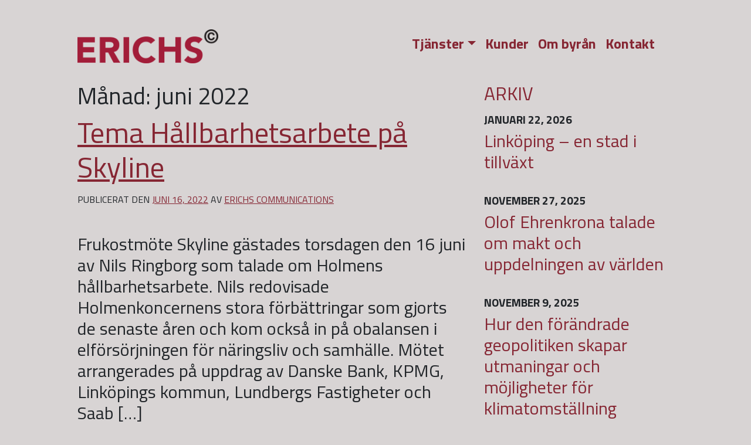

--- FILE ---
content_type: text/html; charset=UTF-8
request_url: https://www.erichs.se/2022/06/
body_size: 10386
content:
<!DOCTYPE html><html lang="sv-SE"><head><meta charset="UTF-8"><meta name="viewport" content="width=device-width, initial-scale=1, shrink-to-fit=no"><link rel="profile" href="http://gmpg.org/xfn/11"><meta name='robots' content='noindex, follow' /> <!-- This site is optimized with the Yoast SEO plugin v26.6 - https://yoast.com/wordpress/plugins/seo/ --><link media="all" href="https://www.erichs.se/wp-content/cache/autoptimize/css/autoptimize_9dfb9bb0360b222c3ef10ccb3ba87d64.css" rel="stylesheet"><title>juni 2022 - Erichs Communications</title><meta property="og:locale" content="sv_SE" /><meta property="og:type" content="website" /><meta property="og:title" content="juni 2022 - Erichs Communications" /><meta property="og:url" content="https://www.erichs.se/2022/06/" /><meta property="og:site_name" content="Erichs Communications" /><meta name="twitter:card" content="summary_large_image" /> <script type="application/ld+json" class="yoast-schema-graph">{"@context":"https://schema.org","@graph":[{"@type":"CollectionPage","@id":"https://www.erichs.se/2022/06/","url":"https://www.erichs.se/2022/06/","name":"juni 2022 - Erichs Communications","isPartOf":{"@id":"https://www.erichs.se/#website"},"breadcrumb":{"@id":"https://www.erichs.se/2022/06/#breadcrumb"},"inLanguage":"sv-SE"},{"@type":"BreadcrumbList","@id":"https://www.erichs.se/2022/06/#breadcrumb","itemListElement":[{"@type":"ListItem","position":1,"name":"Hem","item":"https://www.erichs.se/"},{"@type":"ListItem","position":2,"name":"Arkiv för juni 2022"}]},{"@type":"WebSite","@id":"https://www.erichs.se/#website","url":"https://www.erichs.se/","name":"Erichs Communications","description":"PR-byrå i Östergötland som får det du vill säga hört","publisher":{"@id":"https://www.erichs.se/#organization"},"potentialAction":[{"@type":"SearchAction","target":{"@type":"EntryPoint","urlTemplate":"https://www.erichs.se/?s={search_term_string}"},"query-input":{"@type":"PropertyValueSpecification","valueRequired":true,"valueName":"search_term_string"}}],"inLanguage":"sv-SE"},{"@type":"Organization","@id":"https://www.erichs.se/#organization","name":"Erichs Communications","url":"https://www.erichs.se/","logo":{"@type":"ImageObject","inLanguage":"sv-SE","@id":"https://www.erichs.se/#/schema/logo/image/","url":"https://www.erichs.se/wp-content/uploads/2022/07/erichs-logo-sml.png","contentUrl":"https://www.erichs.se/wp-content/uploads/2022/07/erichs-logo-sml.png","width":512,"height":124,"caption":"Erichs Communications"},"image":{"@id":"https://www.erichs.se/#/schema/logo/image/"}}]}</script> <!-- / Yoast SEO plugin. --><link rel='dns-prefetch' href='//www.googletagmanager.com' /><link rel="alternate" type="application/rss+xml" title="Erichs Communications &raquo; Webbflöde" href="https://www.erichs.se/feed/" /><link rel="alternate" type="application/rss+xml" title="Erichs Communications &raquo; Kommentarsflöde" href="https://www.erichs.se/comments/feed/" /><style id='wp-img-auto-sizes-contain-inline-css'>img:is([sizes=auto i],[sizes^="auto," i]){contain-intrinsic-size:3000px 1500px}
/*# sourceURL=wp-img-auto-sizes-contain-inline-css */</style><style id='wp-emoji-styles-inline-css'>img.wp-smiley, img.emoji {
		display: inline !important;
		border: none !important;
		box-shadow: none !important;
		height: 1em !important;
		width: 1em !important;
		margin: 0 0.07em !important;
		vertical-align: -0.1em !important;
		background: none !important;
		padding: 0 !important;
	}
/*# sourceURL=wp-emoji-styles-inline-css */</style><style id='wp-block-library-inline-css'>:root{--wp-block-synced-color:#7a00df;--wp-block-synced-color--rgb:122,0,223;--wp-bound-block-color:var(--wp-block-synced-color);--wp-editor-canvas-background:#ddd;--wp-admin-theme-color:#007cba;--wp-admin-theme-color--rgb:0,124,186;--wp-admin-theme-color-darker-10:#006ba1;--wp-admin-theme-color-darker-10--rgb:0,107,160.5;--wp-admin-theme-color-darker-20:#005a87;--wp-admin-theme-color-darker-20--rgb:0,90,135;--wp-admin-border-width-focus:2px}@media (min-resolution:192dpi){:root{--wp-admin-border-width-focus:1.5px}}.wp-element-button{cursor:pointer}:root .has-very-light-gray-background-color{background-color:#eee}:root .has-very-dark-gray-background-color{background-color:#313131}:root .has-very-light-gray-color{color:#eee}:root .has-very-dark-gray-color{color:#313131}:root .has-vivid-green-cyan-to-vivid-cyan-blue-gradient-background{background:linear-gradient(135deg,#00d084,#0693e3)}:root .has-purple-crush-gradient-background{background:linear-gradient(135deg,#34e2e4,#4721fb 50%,#ab1dfe)}:root .has-hazy-dawn-gradient-background{background:linear-gradient(135deg,#faaca8,#dad0ec)}:root .has-subdued-olive-gradient-background{background:linear-gradient(135deg,#fafae1,#67a671)}:root .has-atomic-cream-gradient-background{background:linear-gradient(135deg,#fdd79a,#004a59)}:root .has-nightshade-gradient-background{background:linear-gradient(135deg,#330968,#31cdcf)}:root .has-midnight-gradient-background{background:linear-gradient(135deg,#020381,#2874fc)}:root{--wp--preset--font-size--normal:16px;--wp--preset--font-size--huge:42px}.has-regular-font-size{font-size:1em}.has-larger-font-size{font-size:2.625em}.has-normal-font-size{font-size:var(--wp--preset--font-size--normal)}.has-huge-font-size{font-size:var(--wp--preset--font-size--huge)}.has-text-align-center{text-align:center}.has-text-align-left{text-align:left}.has-text-align-right{text-align:right}.has-fit-text{white-space:nowrap!important}#end-resizable-editor-section{display:none}.aligncenter{clear:both}.items-justified-left{justify-content:flex-start}.items-justified-center{justify-content:center}.items-justified-right{justify-content:flex-end}.items-justified-space-between{justify-content:space-between}.screen-reader-text{border:0;clip-path:inset(50%);height:1px;margin:-1px;overflow:hidden;padding:0;position:absolute;width:1px;word-wrap:normal!important}.screen-reader-text:focus{background-color:#ddd;clip-path:none;color:#444;display:block;font-size:1em;height:auto;left:5px;line-height:normal;padding:15px 23px 14px;text-decoration:none;top:5px;width:auto;z-index:100000}html :where(.has-border-color){border-style:solid}html :where([style*=border-top-color]){border-top-style:solid}html :where([style*=border-right-color]){border-right-style:solid}html :where([style*=border-bottom-color]){border-bottom-style:solid}html :where([style*=border-left-color]){border-left-style:solid}html :where([style*=border-width]){border-style:solid}html :where([style*=border-top-width]){border-top-style:solid}html :where([style*=border-right-width]){border-right-style:solid}html :where([style*=border-bottom-width]){border-bottom-style:solid}html :where([style*=border-left-width]){border-left-style:solid}html :where(img[class*=wp-image-]){height:auto;max-width:100%}:where(figure){margin:0 0 1em}html :where(.is-position-sticky){--wp-admin--admin-bar--position-offset:var(--wp-admin--admin-bar--height,0px)}@media screen and (max-width:600px){html :where(.is-position-sticky){--wp-admin--admin-bar--position-offset:0px}}

/*# sourceURL=wp-block-library-inline-css */</style><style id='global-styles-inline-css'>:root{--wp--preset--aspect-ratio--square: 1;--wp--preset--aspect-ratio--4-3: 4/3;--wp--preset--aspect-ratio--3-4: 3/4;--wp--preset--aspect-ratio--3-2: 3/2;--wp--preset--aspect-ratio--2-3: 2/3;--wp--preset--aspect-ratio--16-9: 16/9;--wp--preset--aspect-ratio--9-16: 9/16;--wp--preset--color--black: #000000;--wp--preset--color--cyan-bluish-gray: #abb8c3;--wp--preset--color--white: #fff;--wp--preset--color--pale-pink: #f78da7;--wp--preset--color--vivid-red: #cf2e2e;--wp--preset--color--luminous-vivid-orange: #ff6900;--wp--preset--color--luminous-vivid-amber: #fcb900;--wp--preset--color--light-green-cyan: #7bdcb5;--wp--preset--color--vivid-green-cyan: #00d084;--wp--preset--color--pale-cyan-blue: #8ed1fc;--wp--preset--color--vivid-cyan-blue: #0693e3;--wp--preset--color--vivid-purple: #9b51e0;--wp--preset--color--blue: #0d6efd;--wp--preset--color--indigo: #6610f2;--wp--preset--color--purple: #6f42c1;--wp--preset--color--pink: #d63384;--wp--preset--color--red: #dc3545;--wp--preset--color--orange: #fd7e14;--wp--preset--color--yellow: #ffc107;--wp--preset--color--green: #198754;--wp--preset--color--teal: #20c997;--wp--preset--color--cyan: #0dcaf0;--wp--preset--color--gray: #6c757d;--wp--preset--color--gray-dark: #343a40;--wp--preset--gradient--vivid-cyan-blue-to-vivid-purple: linear-gradient(135deg,rgb(6,147,227) 0%,rgb(155,81,224) 100%);--wp--preset--gradient--light-green-cyan-to-vivid-green-cyan: linear-gradient(135deg,rgb(122,220,180) 0%,rgb(0,208,130) 100%);--wp--preset--gradient--luminous-vivid-amber-to-luminous-vivid-orange: linear-gradient(135deg,rgb(252,185,0) 0%,rgb(255,105,0) 100%);--wp--preset--gradient--luminous-vivid-orange-to-vivid-red: linear-gradient(135deg,rgb(255,105,0) 0%,rgb(207,46,46) 100%);--wp--preset--gradient--very-light-gray-to-cyan-bluish-gray: linear-gradient(135deg,rgb(238,238,238) 0%,rgb(169,184,195) 100%);--wp--preset--gradient--cool-to-warm-spectrum: linear-gradient(135deg,rgb(74,234,220) 0%,rgb(151,120,209) 20%,rgb(207,42,186) 40%,rgb(238,44,130) 60%,rgb(251,105,98) 80%,rgb(254,248,76) 100%);--wp--preset--gradient--blush-light-purple: linear-gradient(135deg,rgb(255,206,236) 0%,rgb(152,150,240) 100%);--wp--preset--gradient--blush-bordeaux: linear-gradient(135deg,rgb(254,205,165) 0%,rgb(254,45,45) 50%,rgb(107,0,62) 100%);--wp--preset--gradient--luminous-dusk: linear-gradient(135deg,rgb(255,203,112) 0%,rgb(199,81,192) 50%,rgb(65,88,208) 100%);--wp--preset--gradient--pale-ocean: linear-gradient(135deg,rgb(255,245,203) 0%,rgb(182,227,212) 50%,rgb(51,167,181) 100%);--wp--preset--gradient--electric-grass: linear-gradient(135deg,rgb(202,248,128) 0%,rgb(113,206,126) 100%);--wp--preset--gradient--midnight: linear-gradient(135deg,rgb(2,3,129) 0%,rgb(40,116,252) 100%);--wp--preset--font-size--small: 13px;--wp--preset--font-size--medium: 20px;--wp--preset--font-size--large: 36px;--wp--preset--font-size--x-large: 42px;--wp--preset--spacing--20: 0.44rem;--wp--preset--spacing--30: 0.67rem;--wp--preset--spacing--40: 1rem;--wp--preset--spacing--50: 1.5rem;--wp--preset--spacing--60: 2.25rem;--wp--preset--spacing--70: 3.38rem;--wp--preset--spacing--80: 5.06rem;--wp--preset--shadow--natural: 6px 6px 9px rgba(0, 0, 0, 0.2);--wp--preset--shadow--deep: 12px 12px 50px rgba(0, 0, 0, 0.4);--wp--preset--shadow--sharp: 6px 6px 0px rgba(0, 0, 0, 0.2);--wp--preset--shadow--outlined: 6px 6px 0px -3px rgb(255, 255, 255), 6px 6px rgb(0, 0, 0);--wp--preset--shadow--crisp: 6px 6px 0px rgb(0, 0, 0);}:where(.is-layout-flex){gap: 0.5em;}:where(.is-layout-grid){gap: 0.5em;}body .is-layout-flex{display: flex;}.is-layout-flex{flex-wrap: wrap;align-items: center;}.is-layout-flex > :is(*, div){margin: 0;}body .is-layout-grid{display: grid;}.is-layout-grid > :is(*, div){margin: 0;}:where(.wp-block-columns.is-layout-flex){gap: 2em;}:where(.wp-block-columns.is-layout-grid){gap: 2em;}:where(.wp-block-post-template.is-layout-flex){gap: 1.25em;}:where(.wp-block-post-template.is-layout-grid){gap: 1.25em;}.has-black-color{color: var(--wp--preset--color--black) !important;}.has-cyan-bluish-gray-color{color: var(--wp--preset--color--cyan-bluish-gray) !important;}.has-white-color{color: var(--wp--preset--color--white) !important;}.has-pale-pink-color{color: var(--wp--preset--color--pale-pink) !important;}.has-vivid-red-color{color: var(--wp--preset--color--vivid-red) !important;}.has-luminous-vivid-orange-color{color: var(--wp--preset--color--luminous-vivid-orange) !important;}.has-luminous-vivid-amber-color{color: var(--wp--preset--color--luminous-vivid-amber) !important;}.has-light-green-cyan-color{color: var(--wp--preset--color--light-green-cyan) !important;}.has-vivid-green-cyan-color{color: var(--wp--preset--color--vivid-green-cyan) !important;}.has-pale-cyan-blue-color{color: var(--wp--preset--color--pale-cyan-blue) !important;}.has-vivid-cyan-blue-color{color: var(--wp--preset--color--vivid-cyan-blue) !important;}.has-vivid-purple-color{color: var(--wp--preset--color--vivid-purple) !important;}.has-black-background-color{background-color: var(--wp--preset--color--black) !important;}.has-cyan-bluish-gray-background-color{background-color: var(--wp--preset--color--cyan-bluish-gray) !important;}.has-white-background-color{background-color: var(--wp--preset--color--white) !important;}.has-pale-pink-background-color{background-color: var(--wp--preset--color--pale-pink) !important;}.has-vivid-red-background-color{background-color: var(--wp--preset--color--vivid-red) !important;}.has-luminous-vivid-orange-background-color{background-color: var(--wp--preset--color--luminous-vivid-orange) !important;}.has-luminous-vivid-amber-background-color{background-color: var(--wp--preset--color--luminous-vivid-amber) !important;}.has-light-green-cyan-background-color{background-color: var(--wp--preset--color--light-green-cyan) !important;}.has-vivid-green-cyan-background-color{background-color: var(--wp--preset--color--vivid-green-cyan) !important;}.has-pale-cyan-blue-background-color{background-color: var(--wp--preset--color--pale-cyan-blue) !important;}.has-vivid-cyan-blue-background-color{background-color: var(--wp--preset--color--vivid-cyan-blue) !important;}.has-vivid-purple-background-color{background-color: var(--wp--preset--color--vivid-purple) !important;}.has-black-border-color{border-color: var(--wp--preset--color--black) !important;}.has-cyan-bluish-gray-border-color{border-color: var(--wp--preset--color--cyan-bluish-gray) !important;}.has-white-border-color{border-color: var(--wp--preset--color--white) !important;}.has-pale-pink-border-color{border-color: var(--wp--preset--color--pale-pink) !important;}.has-vivid-red-border-color{border-color: var(--wp--preset--color--vivid-red) !important;}.has-luminous-vivid-orange-border-color{border-color: var(--wp--preset--color--luminous-vivid-orange) !important;}.has-luminous-vivid-amber-border-color{border-color: var(--wp--preset--color--luminous-vivid-amber) !important;}.has-light-green-cyan-border-color{border-color: var(--wp--preset--color--light-green-cyan) !important;}.has-vivid-green-cyan-border-color{border-color: var(--wp--preset--color--vivid-green-cyan) !important;}.has-pale-cyan-blue-border-color{border-color: var(--wp--preset--color--pale-cyan-blue) !important;}.has-vivid-cyan-blue-border-color{border-color: var(--wp--preset--color--vivid-cyan-blue) !important;}.has-vivid-purple-border-color{border-color: var(--wp--preset--color--vivid-purple) !important;}.has-vivid-cyan-blue-to-vivid-purple-gradient-background{background: var(--wp--preset--gradient--vivid-cyan-blue-to-vivid-purple) !important;}.has-light-green-cyan-to-vivid-green-cyan-gradient-background{background: var(--wp--preset--gradient--light-green-cyan-to-vivid-green-cyan) !important;}.has-luminous-vivid-amber-to-luminous-vivid-orange-gradient-background{background: var(--wp--preset--gradient--luminous-vivid-amber-to-luminous-vivid-orange) !important;}.has-luminous-vivid-orange-to-vivid-red-gradient-background{background: var(--wp--preset--gradient--luminous-vivid-orange-to-vivid-red) !important;}.has-very-light-gray-to-cyan-bluish-gray-gradient-background{background: var(--wp--preset--gradient--very-light-gray-to-cyan-bluish-gray) !important;}.has-cool-to-warm-spectrum-gradient-background{background: var(--wp--preset--gradient--cool-to-warm-spectrum) !important;}.has-blush-light-purple-gradient-background{background: var(--wp--preset--gradient--blush-light-purple) !important;}.has-blush-bordeaux-gradient-background{background: var(--wp--preset--gradient--blush-bordeaux) !important;}.has-luminous-dusk-gradient-background{background: var(--wp--preset--gradient--luminous-dusk) !important;}.has-pale-ocean-gradient-background{background: var(--wp--preset--gradient--pale-ocean) !important;}.has-electric-grass-gradient-background{background: var(--wp--preset--gradient--electric-grass) !important;}.has-midnight-gradient-background{background: var(--wp--preset--gradient--midnight) !important;}.has-small-font-size{font-size: var(--wp--preset--font-size--small) !important;}.has-medium-font-size{font-size: var(--wp--preset--font-size--medium) !important;}.has-large-font-size{font-size: var(--wp--preset--font-size--large) !important;}.has-x-large-font-size{font-size: var(--wp--preset--font-size--x-large) !important;}
/*# sourceURL=global-styles-inline-css */</style><style id='classic-theme-styles-inline-css'>/*! This file is auto-generated */
.wp-block-button__link{color:#fff;background-color:#32373c;border-radius:9999px;box-shadow:none;text-decoration:none;padding:calc(.667em + 2px) calc(1.333em + 2px);font-size:1.125em}.wp-block-file__button{background:#32373c;color:#fff;text-decoration:none}
/*# sourceURL=/wp-includes/css/classic-themes.min.css */</style> <script defer src="https://www.erichs.se/wp-includes/js/jquery/jquery.min.js?ver=3.7.1" id="jquery-core-js"></script> <script defer src="https://www.erichs.se/wp-includes/js/jquery/jquery-migrate.min.js?ver=3.4.1" id="jquery-migrate-js"></script> <!-- Kodblock för ”Google-tagg (gtag.js)” tillagt av Site Kit --> <!-- Kodblock för ”Google Analytics” tillagt av Site Kit --> <script defer src="https://www.googletagmanager.com/gtag/js?id=GT-5MXHG4D8" id="google_gtagjs-js"></script> <script id="google_gtagjs-js-after">window.dataLayer = window.dataLayer || [];function gtag(){dataLayer.push(arguments);}
gtag("set","linker",{"domains":["www.erichs.se"]});
gtag("js", new Date());
gtag("set", "developer_id.dZTNiMT", true);
gtag("config", "GT-5MXHG4D8");
//# sourceURL=google_gtagjs-js-after</script> <script></script><link rel="https://api.w.org/" href="https://www.erichs.se/wp-json/" /><link rel="EditURI" type="application/rsd+xml" title="RSD" href="https://www.erichs.se/xmlrpc.php?rsd" /><meta name="generator" content="WordPress 6.9" /><meta name="generator" content="Site Kit by Google 1.168.0" /><link rel="apple-touch-icon" sizes="180x180" href="/apple-touch-icon.png"><link rel="icon" type="image/png" sizes="32x32" href="/favicon-32x32.png"><link rel="icon" type="image/png" sizes="16x16" href="/favicon-16x16.png"><link rel="manifest" href="/site.webmanifest"><link rel="mask-icon" href="/safari-pinned-tab.svg" color="#ffffff"><meta name="msapplication-TileColor" content="#da532c"><meta name="theme-color" content="#ffffff"><meta name="mobile-web-app-capable" content="yes"><meta name="apple-mobile-web-app-capable" content="yes"><meta name="apple-mobile-web-app-title" content="Erichs Communications - PR-byrå i Östergötland som får det du vill säga hört"><meta name="generator" content="Powered by WPBakery Page Builder - drag and drop page builder for WordPress."/> <!-- Kodblock för ”Google Tag Manager” tillagt av Site Kit --> <script>( function( w, d, s, l, i ) {
				w[l] = w[l] || [];
				w[l].push( {'gtm.start': new Date().getTime(), event: 'gtm.js'} );
				var f = d.getElementsByTagName( s )[0],
					j = d.createElement( s ), dl = l != 'dataLayer' ? '&l=' + l : '';
				j.async = true;
				j.src = 'https://www.googletagmanager.com/gtm.js?id=' + i + dl;
				f.parentNode.insertBefore( j, f );
			} )( window, document, 'script', 'dataLayer', 'GTM-KCC4CFPQ' );</script> <!-- Avslut av kodblock för ”Google Tag Manager” tillagt av Site Kit --> <noscript><style>.wpb_animate_when_almost_visible { opacity: 1; }</style></noscript></head><body class="archive date wp-custom-logo wp-embed-responsive wp-theme-understrap wp-child-theme-erichs hfeed understrap-has-sidebar wpb-js-composer js-comp-ver-8.7.2 vc_responsive" itemscope itemtype="http://schema.org/WebSite"> <!-- Kodblock för ”Google Tag Manager (noscript)”, tillagt av Site Kit --> <noscript> <iframe src="https://www.googletagmanager.com/ns.html?id=GTM-KCC4CFPQ" height="0" width="0" style="display:none;visibility:hidden"></iframe> </noscript> <!-- Avslut av kodblock för ”Google Tag Manager (noscript)”, tillagt av Site Kit --><div class="site" id="page"> <!-- ******************* The Navbar Area ******************* --><header id="wrapper-navbar"> <a class="skip-link visually-hidden-focusable" href="#content"> Hoppa till innehåll </a><nav id="main-nav" class="navbar navbar-expand-md navbar-erichs" aria-labelledby="main-nav-label"><h2 id="main-nav-label" class="screen-reader-text"> Huvudnavigering</h2><div class="container-fluid"> <!-- Your site title as branding in the menu --> <a href="https://www.erichs.se/" class="navbar-brand custom-logo-link" rel="home"><img width="512" height="124" src="https://www.erichs.se/wp-content/uploads/2022/07/erichs-logo-sml.png" class="img-fluid" alt="Erichs Communications" decoding="async" fetchpriority="high" srcset="https://www.erichs.se/wp-content/uploads/2022/07/erichs-logo-sml.png 512w, https://www.erichs.se/wp-content/uploads/2022/07/erichs-logo-sml-300x73.png 300w" sizes="(max-width: 512px) 100vw, 512px" /></a> <!-- end custom logo --> <button class="navbar-toggler collapsed" type="button" data-bs-toggle="offcanvas" data-bs-target="#navbarNavOffcanvas" aria-controls="navbarNavOffcanvas" aria-expanded="false" aria-label="Slå på/av navigering"> <span class="navbar-toggler-icon"> <span class="sr-only">Toggle navigation</span> <span class="icon-bar top-bar"></span> <span class="icon-bar middle-bar"></span> <span class="icon-bar bottom-bar"></span> </span> </button><div class="offcanvas offcanvas-end" tabindex="-1" id="navbarNavOffcanvas"><div class="offcanvas-header justify-content-end"> <button type="button" class="btn-close btn-close-white text-reset" data-bs-dismiss="offcanvas" aria-label="Close"></button></div><!-- .offcancas-header --> <!-- The WordPress Menu goes here --><div class="offcanvas-body"><ul id="main-menu" class="navbar-nav justify-content-end flex-grow-1 pe-3"><li itemscope="itemscope" itemtype="https://www.schema.org/SiteNavigationElement" id="menu-item-129" class="menu-item menu-item-type-custom menu-item-object-custom menu-item-has-children dropdown menu-item-129 nav-item"><a title="Tjänster" href="#" data-toggle="dropdown" data-bs-toggle="dropdown" aria-haspopup="true" aria-expanded="false" class="dropdown-toggle nav-link" id="menu-item-dropdown-129">Tjänster</a><ul class="dropdown-menu" aria-labelledby="menu-item-dropdown-129" ><li itemscope="itemscope" itemtype="https://www.schema.org/SiteNavigationElement" id="menu-item-130" class="menu-item menu-item-type-post_type menu-item-object-page menu-item-130 nav-item"><a title="Bollplank, strategi &#038; kommunikationschef" href="https://www.erichs.se/bollplank-strategi-kommunikationschef/" class="dropdown-item">Bollplank, strategi &#038; kommunikationschef</a></li><li itemscope="itemscope" itemtype="https://www.schema.org/SiteNavigationElement" id="menu-item-131" class="menu-item menu-item-type-post_type menu-item-object-page menu-item-131 nav-item"><a title="Påverkansarbete, PR &#038; medierelationer" href="https://www.erichs.se/paverkansarbete-pr-medierelationer/" class="dropdown-item">Påverkansarbete, PR &#038; medierelationer</a></li><li itemscope="itemscope" itemtype="https://www.schema.org/SiteNavigationElement" id="menu-item-132" class="menu-item menu-item-type-post_type menu-item-object-page menu-item-132 nav-item"><a title="Moderator &#038; samtalsledare" href="https://www.erichs.se/moderator-samtalsledare/" class="dropdown-item">Moderator &#038; samtalsledare</a></li><li itemscope="itemscope" itemtype="https://www.schema.org/SiteNavigationElement" id="menu-item-133" class="menu-item menu-item-type-post_type menu-item-object-page menu-item-133 nav-item"><a title="Kriskommunikation" href="https://www.erichs.se/kriskommunikation/" class="dropdown-item">Kriskommunikation</a></li><li itemscope="itemscope" itemtype="https://www.schema.org/SiteNavigationElement" id="menu-item-134" class="menu-item menu-item-type-post_type menu-item-object-page menu-item-134 nav-item"><a title="Coachning inför dragningar" href="https://www.erichs.se/coachning-infor-dragningar/" class="dropdown-item">Coachning inför dragningar</a></li><li itemscope="itemscope" itemtype="https://www.schema.org/SiteNavigationElement" id="menu-item-1589" class="menu-item menu-item-type-post_type menu-item-object-page menu-item-1589 nav-item"><a title="Motorjournalistik" href="https://www.erichs.se/journalistik/" class="dropdown-item">Motorjournalistik</a></li></ul></li><li itemscope="itemscope" itemtype="https://www.schema.org/SiteNavigationElement" id="menu-item-1455" class="menu-item menu-item-type-post_type menu-item-object-page menu-item-1455 nav-item"><a title="Kunder" href="https://www.erichs.se/kundcase/" class="nav-link">Kunder</a></li><li itemscope="itemscope" itemtype="https://www.schema.org/SiteNavigationElement" id="menu-item-23" class="menu-item menu-item-type-post_type menu-item-object-page menu-item-23 nav-item"><a title="Om byrån" href="https://www.erichs.se/om-byran/" class="nav-link">Om byrån</a></li><li itemscope="itemscope" itemtype="https://www.schema.org/SiteNavigationElement" id="menu-item-21" class="menu-item menu-item-type-post_type menu-item-object-page menu-item-21 nav-item"><a title="Kontakt" href="https://www.erichs.se/kontakt/" class="nav-link">Kontakt</a></li></ul></div></div><!-- .offcanvas --></div><!-- .container(-fluid) --></nav><!-- .site-navigation --></header><!-- #wrapper-navbar --><div class="wrapper" id="archive-wrapper"><div class="container-fluid" id="content" tabindex="-1"><div class="row"><div class="col-md content-area" id="primary"><main class="site-main" id="main"><header class="page-header"><h1 class="page-title">Månad: <span>juni 2022</span></h1></header><!-- .page-header --><article class="post-1290 post type-post status-publish format-standard hentry category-okategoriserade" id="post-1290"><header class="entry-header"><h2 class="entry-title"><a href="https://www.erichs.se/2022/06/tema-hallbarhetsarbete-pa-skyline/" rel="bookmark">Tema Hållbarhetsarbete på Skyline</a></h2><div class="entry-meta"> <span class="posted-on">Publicerat den <a href="https://www.erichs.se/2022/06/tema-hallbarhetsarbete-pa-skyline/" rel="bookmark"><time class="entry-date published" datetime="2022-06-16T10:30:28+02:00">juni 16, 2022</time><time class="updated" datetime="2024-03-27T14:36:28+01:00"></time></a></span><span class="byline"> av<span class="author vcard"> <a class="url fn n" href="https://www.erichs.se/author/erichs/">Erichs Communications</a></span></span></div><!-- .entry-meta --></header><!-- .entry-header --><div class="entry-content"><p>Frukostmöte Skyline gästades torsdagen den 16 juni av Nils Ringborg som talade om Holmens hållbarhetsarbete. Nils redovisade Holmenkoncernens stora förbättringar som gjorts de senaste åren och kom också in på obalansen i elförsörjningen för näringsliv och samhälle. Mötet arrangerades på uppdrag av Danske Bank, KPMG, Linköpings kommun, Lundbergs Fastigheter och Saab [&#8230;]</p><p><a class="btn btn-secondary understrap-read-more-link" href="https://www.erichs.se/2022/06/tema-hallbarhetsarbete-pa-skyline/">Läs mer …<span class="screen-reader-text"> from Tema Hållbarhetsarbete på Skyline</span></a></p></div><!-- .entry-content --><footer class="entry-footer"> <span class="cat-links">Publicerat i <a href="https://www.erichs.se/category/okategoriserade/" rel="category tag">Okategoriserade</a></span></footer><!-- .entry-footer --></article><!-- #post-1290 --></main></div><!-- #primary --><div class="col-md-4 widget-area" id="right-sidebar"><aside id="recent-posts-2" class="widget widget_recent_entries"><h3 class="widget-title">Arkiv</h3><ul><li> <a href="https://www.erichs.se/2026/01/linkoping-en-stad-i-tillvaxt/">Linköping &#8211; en stad i tillväxt</a> <span class="post-date">januari 22, 2026</span></li><li> <a href="https://www.erichs.se/2025/11/olof-ehrenkrona-talade-om-makt-och-uppdelningen-av-varlden/">Olof Ehrenkrona talade om makt och uppdelningen av världen</a> <span class="post-date">november 27, 2025</span></li><li> <a href="https://www.erichs.se/2025/11/hur-den-forandrade-geopolitiken-skapar-utmaningar-och-mojligheter-for-klimatomstallning/">Hur den förändrade geopolitiken skapar utmaningar och möjligheter för klimatomställning</a> <span class="post-date">november 9, 2025</span></li><li> <a href="https://www.erichs.se/2025/08/den-nya-landshovdingen-presenterade-sig-pa-skyline/">Den nya landshövdingen presenterade sig i Linköping</a> <span class="post-date">augusti 28, 2025</span></li><li> <a href="https://www.erichs.se/2025/05/handel-i-fokus-vid-samtal-med-stadiums-vd-karl-eklof/">Handel i fokus vid samtal med Stadiums vd</a> <span class="post-date">maj 7, 2025</span></li><li> <a href="https://www.erichs.se/2025/03/trygghet-och-framtidstro/">Trygghet och framtidstro</a> <span class="post-date">mars 27, 2025</span></li><li> <a href="https://www.erichs.se/2025/03/relativt-positiv-bild-av-forutsattningarna-for-borsutvecklingen/">Relativt positiv bild av förutsättningarna för börsutvecklingen</a> <span class="post-date">mars 18, 2025</span></li></ul></aside><aside id="archives-2" class="widget widget_archive"><h3 class="widget-title">Tidigare månader</h3> <label class="screen-reader-text" for="archives-dropdown-2">Tidigare månader</label> <select id="archives-dropdown-2" name="archive-dropdown"><option value="">Välj månad</option><option value='https://www.erichs.se/2026/01/'> januari 2026</option><option value='https://www.erichs.se/2025/11/'> november 2025</option><option value='https://www.erichs.se/2025/08/'> augusti 2025</option><option value='https://www.erichs.se/2025/05/'> maj 2025</option><option value='https://www.erichs.se/2025/03/'> mars 2025</option><option value='https://www.erichs.se/2025/02/'> februari 2025</option><option value='https://www.erichs.se/2025/01/'> januari 2025</option><option value='https://www.erichs.se/2024/11/'> november 2024</option><option value='https://www.erichs.se/2024/10/'> oktober 2024</option><option value='https://www.erichs.se/2024/04/'> april 2024</option><option value='https://www.erichs.se/2024/03/'> mars 2024</option><option value='https://www.erichs.se/2024/02/'> februari 2024</option><option value='https://www.erichs.se/2024/01/'> januari 2024</option><option value='https://www.erichs.se/2023/11/'> november 2023</option><option value='https://www.erichs.se/2023/10/'> oktober 2023</option><option value='https://www.erichs.se/2023/09/'> september 2023</option><option value='https://www.erichs.se/2023/04/'> april 2023</option><option value='https://www.erichs.se/2023/03/'> mars 2023</option><option value='https://www.erichs.se/2023/02/'> februari 2023</option><option value='https://www.erichs.se/2022/12/'> december 2022</option><option value='https://www.erichs.se/2022/11/'> november 2022</option><option value='https://www.erichs.se/2022/10/'> oktober 2022</option><option value='https://www.erichs.se/2022/08/'> augusti 2022</option><option value='https://www.erichs.se/2022/06/' selected='selected'> juni 2022</option><option value='https://www.erichs.se/2022/04/'> april 2022</option><option value='https://www.erichs.se/2022/03/'> mars 2022</option><option value='https://www.erichs.se/2021/12/'> december 2021</option><option value='https://www.erichs.se/2021/11/'> november 2021</option><option value='https://www.erichs.se/2021/10/'> oktober 2021</option><option value='https://www.erichs.se/2021/06/'> juni 2021</option><option value='https://www.erichs.se/2021/05/'> maj 2021</option><option value='https://www.erichs.se/2021/03/'> mars 2021</option><option value='https://www.erichs.se/2021/02/'> februari 2021</option><option value='https://www.erichs.se/2020/12/'> december 2020</option><option value='https://www.erichs.se/2020/11/'> november 2020</option><option value='https://www.erichs.se/2020/10/'> oktober 2020</option><option value='https://www.erichs.se/2020/09/'> september 2020</option><option value='https://www.erichs.se/2020/08/'> augusti 2020</option><option value='https://www.erichs.se/2020/06/'> juni 2020</option><option value='https://www.erichs.se/2020/02/'> februari 2020</option><option value='https://www.erichs.se/2020/01/'> januari 2020</option><option value='https://www.erichs.se/2019/12/'> december 2019</option><option value='https://www.erichs.se/2019/11/'> november 2019</option><option value='https://www.erichs.se/2019/06/'> juni 2019</option><option value='https://www.erichs.se/2019/05/'> maj 2019</option><option value='https://www.erichs.se/2019/02/'> februari 2019</option><option value='https://www.erichs.se/2019/01/'> januari 2019</option><option value='https://www.erichs.se/2018/11/'> november 2018</option><option value='https://www.erichs.se/2018/10/'> oktober 2018</option><option value='https://www.erichs.se/2018/09/'> september 2018</option><option value='https://www.erichs.se/2017/12/'> december 2017</option><option value='https://www.erichs.se/2017/08/'> augusti 2017</option><option value='https://www.erichs.se/2017/04/'> april 2017</option><option value='https://www.erichs.se/2017/02/'> februari 2017</option><option value='https://www.erichs.se/2016/11/'> november 2016</option><option value='https://www.erichs.se/2016/10/'> oktober 2016</option><option value='https://www.erichs.se/2016/05/'> maj 2016</option><option value='https://www.erichs.se/2016/04/'> april 2016</option><option value='https://www.erichs.se/2016/03/'> mars 2016</option><option value='https://www.erichs.se/2016/02/'> februari 2016</option><option value='https://www.erichs.se/2016/01/'> januari 2016</option><option value='https://www.erichs.se/2015/12/'> december 2015</option><option value='https://www.erichs.se/2015/11/'> november 2015</option><option value='https://www.erichs.se/2015/10/'> oktober 2015</option><option value='https://www.erichs.se/2015/09/'> september 2015</option><option value='https://www.erichs.se/2015/08/'> augusti 2015</option><option value='https://www.erichs.se/2015/07/'> juli 2015</option><option value='https://www.erichs.se/2015/06/'> juni 2015</option><option value='https://www.erichs.se/2015/05/'> maj 2015</option><option value='https://www.erichs.se/2015/04/'> april 2015</option><option value='https://www.erichs.se/2015/03/'> mars 2015</option><option value='https://www.erichs.se/2015/02/'> februari 2015</option><option value='https://www.erichs.se/2015/01/'> januari 2015</option><option value='https://www.erichs.se/2014/12/'> december 2014</option><option value='https://www.erichs.se/2014/11/'> november 2014</option><option value='https://www.erichs.se/2014/10/'> oktober 2014</option><option value='https://www.erichs.se/2014/09/'> september 2014</option><option value='https://www.erichs.se/2014/08/'> augusti 2014</option> </select> <script>( ( dropdownId ) => {
	const dropdown = document.getElementById( dropdownId );
	function onSelectChange() {
		setTimeout( () => {
			if ( 'escape' === dropdown.dataset.lastkey ) {
				return;
			}
			if ( dropdown.value ) {
				document.location.href = dropdown.value;
			}
		}, 250 );
	}
	function onKeyUp( event ) {
		if ( 'Escape' === event.key ) {
			dropdown.dataset.lastkey = 'escape';
		} else {
			delete dropdown.dataset.lastkey;
		}
	}
	function onClick() {
		delete dropdown.dataset.lastkey;
	}
	dropdown.addEventListener( 'keyup', onKeyUp );
	dropdown.addEventListener( 'click', onClick );
	dropdown.addEventListener( 'change', onSelectChange );
})( "archives-dropdown-2" );

//# sourceURL=WP_Widget_Archives%3A%3Awidget</script> </aside></div><!-- #right-sidebar --></div><!-- .row --></div><!-- #content --></div><!-- #archive-wrapper --> <!-- ******************* The Footer Full-width Widget Area ******************* --><div class="wrapper wpb-fluid-stretch" id="wrapper-footer-full" role="footer"><div class="container-fluid" id="footer-full-content" tabindex="-1"><div class="row"><div id="text-3" class="widget footer-widget widget_text widget-count-2 col-md-6"><h3 class="widget-title">Erichs Communications AB</h3><div class="textwidget"><p><a href="mailto:hakan@erichs.se">hakan@erichs.se</a></p><p><a href="tel:+46705378891">0705-37 88 91</a></p><div class="some-block"> <a href="#" target="_blank"><i class="fa fa-linkedin" aria-hidden="true"></i></a></div></div></div><!-- .footer-widget --><div id="text-4" class="widget footer-widget widget_text widget-count-2 col-md-6"><h3 class="widget-title">&nbsp;</h3><div class="textwidget"><p>Sant Korsgatan 13, 582 27 Linköping</p><p>Holmengatan 16, 602 32 Norrköping</p><p><a style="font-size:1rem" href="https://www.erichs.se/personuppgiftspolicy/">Personuppgiftspolicy</a></p></div></div><!-- .footer-widget --></div></div></div><!-- #wrapper-footer-full --> <script type="speculationrules">{"prefetch":[{"source":"document","where":{"and":[{"href_matches":"/*"},{"not":{"href_matches":["/wp-*.php","/wp-admin/*","/wp-content/uploads/*","/wp-content/*","/wp-content/plugins/*","/wp-content/themes/erichs/*","/wp-content/themes/understrap/*","/*\\?(.+)"]}},{"not":{"selector_matches":"a[rel~=\"nofollow\"]"}},{"not":{"selector_matches":".no-prefetch, .no-prefetch a"}}]},"eagerness":"conservative"}]}</script> <script defer src="https://www.erichs.se/wp-content/themes/erichs/js/child-theme.min.js?ver=1.1.0" id="child-understrap-scripts-js"></script> <script id="wp-emoji-settings" type="application/json">{"baseUrl":"https://s.w.org/images/core/emoji/17.0.2/72x72/","ext":".png","svgUrl":"https://s.w.org/images/core/emoji/17.0.2/svg/","svgExt":".svg","source":{"concatemoji":"https://www.erichs.se/wp-includes/js/wp-emoji-release.min.js?ver=6.9"}}</script> <script type="module">/*! This file is auto-generated */
const a=JSON.parse(document.getElementById("wp-emoji-settings").textContent),o=(window._wpemojiSettings=a,"wpEmojiSettingsSupports"),s=["flag","emoji"];function i(e){try{var t={supportTests:e,timestamp:(new Date).valueOf()};sessionStorage.setItem(o,JSON.stringify(t))}catch(e){}}function c(e,t,n){e.clearRect(0,0,e.canvas.width,e.canvas.height),e.fillText(t,0,0);t=new Uint32Array(e.getImageData(0,0,e.canvas.width,e.canvas.height).data);e.clearRect(0,0,e.canvas.width,e.canvas.height),e.fillText(n,0,0);const a=new Uint32Array(e.getImageData(0,0,e.canvas.width,e.canvas.height).data);return t.every((e,t)=>e===a[t])}function p(e,t){e.clearRect(0,0,e.canvas.width,e.canvas.height),e.fillText(t,0,0);var n=e.getImageData(16,16,1,1);for(let e=0;e<n.data.length;e++)if(0!==n.data[e])return!1;return!0}function u(e,t,n,a){switch(t){case"flag":return n(e,"\ud83c\udff3\ufe0f\u200d\u26a7\ufe0f","\ud83c\udff3\ufe0f\u200b\u26a7\ufe0f")?!1:!n(e,"\ud83c\udde8\ud83c\uddf6","\ud83c\udde8\u200b\ud83c\uddf6")&&!n(e,"\ud83c\udff4\udb40\udc67\udb40\udc62\udb40\udc65\udb40\udc6e\udb40\udc67\udb40\udc7f","\ud83c\udff4\u200b\udb40\udc67\u200b\udb40\udc62\u200b\udb40\udc65\u200b\udb40\udc6e\u200b\udb40\udc67\u200b\udb40\udc7f");case"emoji":return!a(e,"\ud83e\u1fac8")}return!1}function f(e,t,n,a){let r;const o=(r="undefined"!=typeof WorkerGlobalScope&&self instanceof WorkerGlobalScope?new OffscreenCanvas(300,150):document.createElement("canvas")).getContext("2d",{willReadFrequently:!0}),s=(o.textBaseline="top",o.font="600 32px Arial",{});return e.forEach(e=>{s[e]=t(o,e,n,a)}),s}function r(e){var t=document.createElement("script");t.src=e,t.defer=!0,document.head.appendChild(t)}a.supports={everything:!0,everythingExceptFlag:!0},new Promise(t=>{let n=function(){try{var e=JSON.parse(sessionStorage.getItem(o));if("object"==typeof e&&"number"==typeof e.timestamp&&(new Date).valueOf()<e.timestamp+604800&&"object"==typeof e.supportTests)return e.supportTests}catch(e){}return null}();if(!n){if("undefined"!=typeof Worker&&"undefined"!=typeof OffscreenCanvas&&"undefined"!=typeof URL&&URL.createObjectURL&&"undefined"!=typeof Blob)try{var e="postMessage("+f.toString()+"("+[JSON.stringify(s),u.toString(),c.toString(),p.toString()].join(",")+"));",a=new Blob([e],{type:"text/javascript"});const r=new Worker(URL.createObjectURL(a),{name:"wpTestEmojiSupports"});return void(r.onmessage=e=>{i(n=e.data),r.terminate(),t(n)})}catch(e){}i(n=f(s,u,c,p))}t(n)}).then(e=>{for(const n in e)a.supports[n]=e[n],a.supports.everything=a.supports.everything&&a.supports[n],"flag"!==n&&(a.supports.everythingExceptFlag=a.supports.everythingExceptFlag&&a.supports[n]);var t;a.supports.everythingExceptFlag=a.supports.everythingExceptFlag&&!a.supports.flag,a.supports.everything||((t=a.source||{}).concatemoji?r(t.concatemoji):t.wpemoji&&t.twemoji&&(r(t.twemoji),r(t.wpemoji)))});
//# sourceURL=https://www.erichs.se/wp-includes/js/wp-emoji-loader.min.js</script> <script></script> </body></html>
<!--
Performance optimized by W3 Total Cache. Learn more: https://www.boldgrid.com/w3-total-cache/?utm_source=w3tc&utm_medium=footer_comment&utm_campaign=free_plugin

Page Caching using Disk: Enhanced 

Served from: www.erichs.se @ 2026-01-24 10:52:25 by W3 Total Cache
-->

--- FILE ---
content_type: application/javascript
request_url: https://www.erichs.se/wp-content/themes/erichs/js/child-theme.min.js?ver=1.1.0
body_size: 36727
content:
/*!
  * Understrap v1.1.0 (https://understrap.com)
  * Copyright 2013-2022 The Understrap Authors (https://github.com/understrap/understrap/graphs/contributors)
  * Licensed under GPL (http://www.gnu.org/licenses/old-licenses/gpl-2.0.en.html)
  */
!function(t,e){"object"==typeof exports&&"undefined"!=typeof module?e(exports):"function"==typeof define&&define.amd?define(["exports"],e):e((t="undefined"!=typeof globalThis?globalThis:t||self).understrap={})}(this,(function(t){"use strict";"undefined"!=typeof globalThis?globalThis:"undefined"!=typeof window?window:"undefined"!=typeof global?global:"undefined"!=typeof self&&self;function e(t){return t&&t.__esModule&&Object.prototype.hasOwnProperty.call(t,"default")?t.default:t}function n(t){if(t.__esModule)return t;var e=Object.defineProperty({},"__esModule",{value:!0});return Object.keys(t).forEach((function(n){var i=Object.getOwnPropertyDescriptor(t,n);Object.defineProperty(e,n,i.get?i:{enumerable:!0,get:function(){return t[n]}})})),e}var i={exports:{}},o={exports:{}};
/*!
	  * Bootstrap event-handler.js v5.1.3 (https://getbootstrap.com/)
	  * Copyright 2011-2021 The Bootstrap Authors (https://github.com/twbs/bootstrap/graphs/contributors)
	  * Licensed under MIT (https://github.com/twbs/bootstrap/blob/main/LICENSE)
	  */
!function(t,e){t.exports=function(){const t=()=>{const{jQuery:t}=window;return t&&!document.body.hasAttribute("data-bs-no-jquery")?t:null},e=/[^.]*(?=\..*)\.|.*/,n=/\..*/,i=/::\d+$/,o={};let s=1;const r={mouseenter:"mouseover",mouseleave:"mouseout"},a=/^(mouseenter|mouseleave)/i,l=new Set(["click","dblclick","mouseup","mousedown","contextmenu","mousewheel","DOMMouseScroll","mouseover","mouseout","mousemove","selectstart","selectend","keydown","keypress","keyup","orientationchange","touchstart","touchmove","touchend","touchcancel","pointerdown","pointermove","pointerup","pointerleave","pointercancel","gesturestart","gesturechange","gestureend","focus","blur","change","reset","select","submit","focusin","focusout","load","unload","beforeunload","resize","move","DOMContentLoaded","readystatechange","error","abort","scroll"]);function c(t,e){return e&&`${e}::${s++}`||t.uidEvent||s++}function u(t){const e=c(t);return t.uidEvent=e,o[e]=o[e]||{},o[e]}function d(t,e){return function n(i){return i.delegateTarget=t,n.oneOff&&b.off(t,i.type,e),e.apply(t,[i])}}function f(t,e,n){return function i(o){const s=t.querySelectorAll(e);for(let{target:r}=o;r&&r!==this;r=r.parentNode)for(let a=s.length;a--;)if(s[a]===r)return o.delegateTarget=r,i.oneOff&&b.off(t,o.type,e,n),n.apply(r,[o]);return null}}function h(t,e,n=null){const i=Object.keys(t);for(let o=0,s=i.length;o<s;o++){const s=t[i[o]];if(s.originalHandler===e&&s.delegationSelector===n)return s}return null}function p(t,e,n){const i="string"==typeof e,o=i?n:e;let s=_(t);return l.has(s)||(s=t),[i,o,s]}function m(t,n,i,o,s){if("string"!=typeof n||!t)return;if(i||(i=o,o=null),a.test(n)){const t=t=>function(e){if(!e.relatedTarget||e.relatedTarget!==e.delegateTarget&&!e.delegateTarget.contains(e.relatedTarget))return t.call(this,e)};o?o=t(o):i=t(i)}const[r,l,m]=p(n,i,o),g=u(t),v=g[m]||(g[m]={}),_=h(v,l,r?i:null);if(_)return void(_.oneOff=_.oneOff&&s);const b=c(l,n.replace(e,"")),y=r?f(t,i,o):d(t,i);y.delegationSelector=r?i:null,y.originalHandler=l,y.oneOff=s,y.uidEvent=b,v[b]=y,t.addEventListener(m,y,r)}function g(t,e,n,i,o){const s=h(e[n],i,o);s&&(t.removeEventListener(n,s,Boolean(o)),delete e[n][s.uidEvent])}function v(t,e,n,i){const o=e[n]||{};Object.keys(o).forEach((s=>{if(s.includes(i)){const i=o[s];g(t,e,n,i.originalHandler,i.delegationSelector)}}))}function _(t){return t=t.replace(n,""),r[t]||t}const b={on(t,e,n,i){m(t,e,n,i,!1)},one(t,e,n,i){m(t,e,n,i,!0)},off(t,e,n,o){if("string"!=typeof e||!t)return;const[s,r,a]=p(e,n,o),l=a!==e,c=u(t),d=e.startsWith(".");if(void 0!==r){if(!c||!c[a])return;return void g(t,c,a,r,s?n:null)}d&&Object.keys(c).forEach((n=>{v(t,c,n,e.slice(1))}));const f=c[a]||{};Object.keys(f).forEach((n=>{const o=n.replace(i,"");if(!l||e.includes(o)){const e=f[n];g(t,c,a,e.originalHandler,e.delegationSelector)}}))},trigger(e,n,i){if("string"!=typeof n||!e)return null;const o=t(),s=_(n),r=n!==s,a=l.has(s);let c,u=!0,d=!0,f=!1,h=null;return r&&o&&(c=o.Event(n,i),o(e).trigger(c),u=!c.isPropagationStopped(),d=!c.isImmediatePropagationStopped(),f=c.isDefaultPrevented()),a?(h=document.createEvent("HTMLEvents"),h.initEvent(s,u,!0)):h=new CustomEvent(n,{bubbles:u,cancelable:!0}),void 0!==i&&Object.keys(i).forEach((t=>{Object.defineProperty(h,t,{get:()=>i[t]})})),f&&h.preventDefault(),d&&e.dispatchEvent(h),h.defaultPrevented&&void 0!==c&&c.preventDefault(),h}};return b}()}(o);var s={exports:{}},r={exports:{}};
/*!
	  * Bootstrap data.js v5.1.3 (https://getbootstrap.com/)
	  * Copyright 2011-2021 The Bootstrap Authors (https://github.com/twbs/bootstrap/graphs/contributors)
	  * Licensed under MIT (https://github.com/twbs/bootstrap/blob/main/LICENSE)
	  */
!function(t,e){t.exports=function(){const t=new Map;return{set(e,n,i){t.has(e)||t.set(e,new Map);const o=t.get(e);(o.has(n)||0===o.size)&&o.set(n,i)},get:(e,n)=>t.has(e)&&t.get(e).get(n)||null,remove(e,n){if(!t.has(e))return;const i=t.get(e);i.delete(n),0===i.size&&t.delete(e)}}}()}(r),
/*!
	  * Bootstrap base-component.js v5.1.3 (https://getbootstrap.com/)
	  * Copyright 2011-2021 The Bootstrap Authors (https://github.com/twbs/bootstrap/graphs/contributors)
	  * Licensed under MIT (https://github.com/twbs/bootstrap/blob/main/LICENSE)
	  */
function(t,e){t.exports=function(t,e){const n=t=>t&&"object"==typeof t&&"default"in t?t:{default:t},i=n(t),o=n(e),s=1e3,r="transitionend",a=t=>{if(!t)return 0;let{transitionDuration:e,transitionDelay:n}=window.getComputedStyle(t);const i=Number.parseFloat(e),o=Number.parseFloat(n);return i||o?(e=e.split(",")[0],n=n.split(",")[0],(Number.parseFloat(e)+Number.parseFloat(n))*s):0},l=t=>{t.dispatchEvent(new Event(r))},c=t=>!(!t||"object"!=typeof t)&&(void 0!==t.jquery&&(t=t[0]),void 0!==t.nodeType),u=t=>c(t)?t.jquery?t[0]:t:"string"==typeof t&&t.length>0?document.querySelector(t):null,d=t=>{"function"==typeof t&&t()},f=(t,e,n=!0)=>{if(!n)return void d(t);const i=5,o=a(e)+i;let s=!1;const c=({target:n})=>{n===e&&(s=!0,e.removeEventListener(r,c),d(t))};e.addEventListener(r,c),setTimeout((()=>{s||l(e)}),o)},h="5.1.3";class p{constructor(t){(t=u(t))&&(this._element=t,i.default.set(this._element,this.constructor.DATA_KEY,this))}dispose(){i.default.remove(this._element,this.constructor.DATA_KEY),o.default.off(this._element,this.constructor.EVENT_KEY),Object.getOwnPropertyNames(this).forEach((t=>{this[t]=null}))}_queueCallback(t,e,n=!0){f(t,e,n)}static getInstance(t){return i.default.get(u(t),this.DATA_KEY)}static getOrCreateInstance(t,e={}){return this.getInstance(t)||new this(t,"object"==typeof e?e:null)}static get VERSION(){return h}static get NAME(){throw new Error('You have to implement the static method "NAME", for each component!')}static get DATA_KEY(){return`bs.${this.NAME}`}static get EVENT_KEY(){return`.${this.DATA_KEY}`}}return p}(r.exports,o.exports)}(s),
/*!
	  * Bootstrap alert.js v5.1.3 (https://getbootstrap.com/)
	  * Copyright 2011-2021 The Bootstrap Authors (https://github.com/twbs/bootstrap/graphs/contributors)
	  * Licensed under MIT (https://github.com/twbs/bootstrap/blob/main/LICENSE)
	  */
function(t,e){t.exports=function(t,e){const n=t=>t&&"object"==typeof t&&"default"in t?t:{default:t},i=n(t),o=n(e),s=t=>{let e=t.getAttribute("data-bs-target");if(!e||"#"===e){let n=t.getAttribute("href");if(!n||!n.includes("#")&&!n.startsWith("."))return null;n.includes("#")&&!n.startsWith("#")&&(n=`#${n.split("#")[1]}`),e=n&&"#"!==n?n.trim():null}return e},r=t=>{const e=s(t);return e?document.querySelector(e):null},a=t=>!t||t.nodeType!==Node.ELEMENT_NODE||!!t.classList.contains("disabled")||(void 0!==t.disabled?t.disabled:t.hasAttribute("disabled")&&"false"!==t.getAttribute("disabled")),l=()=>{const{jQuery:t}=window;return t&&!document.body.hasAttribute("data-bs-no-jquery")?t:null},c=[],u=t=>{"loading"===document.readyState?(c.length||document.addEventListener("DOMContentLoaded",(()=>{c.forEach((t=>t()))})),c.push(t)):t()},d=t=>{u((()=>{const e=l();if(e){const n=t.NAME,i=e.fn[n];e.fn[n]=t.jQueryInterface,e.fn[n].Constructor=t,e.fn[n].noConflict=()=>(e.fn[n]=i,t.jQueryInterface)}}))},f=(t,e="hide")=>{const n=`click.dismiss${t.EVENT_KEY}`,o=t.NAME;i.default.on(document,n,`[data-bs-dismiss="${o}"]`,(function(n){if(["A","AREA"].includes(this.tagName)&&n.preventDefault(),a(this))return;const i=r(this)||this.closest(`.${o}`);t.getOrCreateInstance(i)[e]()}))},h="alert",p=".bs.alert",m=`close${p}`,g=`closed${p}`,v="fade",_="show";class b extends o.default{static get NAME(){return h}close(){if(i.default.trigger(this._element,m).defaultPrevented)return;this._element.classList.remove(_);const t=this._element.classList.contains(v);this._queueCallback((()=>this._destroyElement()),this._element,t)}_destroyElement(){this._element.remove(),i.default.trigger(this._element,g),this.dispose()}static jQueryInterface(t){return this.each((function(){const e=b.getOrCreateInstance(this);if("string"==typeof t){if(void 0===e[t]||t.startsWith("_")||"constructor"===t)throw new TypeError(`No method named "${t}"`);e[t](this)}}))}}return f(b,"close"),d(b),b}(o.exports,s.exports)}(i);var a=i.exports,l={exports:{}};
/*!
	  * Bootstrap button.js v5.1.3 (https://getbootstrap.com/)
	  * Copyright 2011-2021 The Bootstrap Authors (https://github.com/twbs/bootstrap/graphs/contributors)
	  * Licensed under MIT (https://github.com/twbs/bootstrap/blob/main/LICENSE)
	  */
!function(t,e){t.exports=function(t,e){const n=t=>t&&"object"==typeof t&&"default"in t?t:{default:t},i=n(t),o=n(e),s=()=>{const{jQuery:t}=window;return t&&!document.body.hasAttribute("data-bs-no-jquery")?t:null},r=[],a=t=>{"loading"===document.readyState?(r.length||document.addEventListener("DOMContentLoaded",(()=>{r.forEach((t=>t()))})),r.push(t)):t()},l=t=>{a((()=>{const e=s();if(e){const n=t.NAME,i=e.fn[n];e.fn[n]=t.jQueryInterface,e.fn[n].Constructor=t,e.fn[n].noConflict=()=>(e.fn[n]=i,t.jQueryInterface)}}))},c="button",u="active",d='[data-bs-toggle="button"]',f="click.bs.button.data-api";class h extends o.default{static get NAME(){return c}toggle(){this._element.setAttribute("aria-pressed",this._element.classList.toggle(u))}static jQueryInterface(t){return this.each((function(){const e=h.getOrCreateInstance(this);"toggle"===t&&e[t]()}))}}return i.default.on(document,f,d,(t=>{t.preventDefault();const e=t.target.closest(d);h.getOrCreateInstance(e).toggle()})),l(h),h}(o.exports,s.exports)}(l);var c=l.exports,u={exports:{}},d={exports:{}};
/*!
	  * Bootstrap manipulator.js v5.1.3 (https://getbootstrap.com/)
	  * Copyright 2011-2021 The Bootstrap Authors (https://github.com/twbs/bootstrap/graphs/contributors)
	  * Licensed under MIT (https://github.com/twbs/bootstrap/blob/main/LICENSE)
	  */
!function(t,e){t.exports=function(){function t(t){return"true"===t||"false"!==t&&(t===Number(t).toString()?Number(t):""===t||"null"===t?null:t)}function e(t){return t.replace(/[A-Z]/g,(t=>`-${t.toLowerCase()}`))}return{setDataAttribute(t,n,i){t.setAttribute(`data-bs-${e(n)}`,i)},removeDataAttribute(t,n){t.removeAttribute(`data-bs-${e(n)}`)},getDataAttributes(e){if(!e)return{};const n={};return Object.keys(e.dataset).filter((t=>t.startsWith("bs"))).forEach((i=>{let o=i.replace(/^bs/,"");o=o.charAt(0).toLowerCase()+o.slice(1,o.length),n[o]=t(e.dataset[i])})),n},getDataAttribute:(n,i)=>t(n.getAttribute(`data-bs-${e(i)}`)),offset(t){const e=t.getBoundingClientRect();return{top:e.top+window.pageYOffset,left:e.left+window.pageXOffset}},position:t=>({top:t.offsetTop,left:t.offsetLeft})}}()}(d);var f={exports:{}};
/*!
	  * Bootstrap selector-engine.js v5.1.3 (https://getbootstrap.com/)
	  * Copyright 2011-2021 The Bootstrap Authors (https://github.com/twbs/bootstrap/graphs/contributors)
	  * Licensed under MIT (https://github.com/twbs/bootstrap/blob/main/LICENSE)
	  */!function(t,e){t.exports=function(){const t=t=>!(!t||"object"!=typeof t)&&(void 0!==t.jquery&&(t=t[0]),void 0!==t.nodeType),e=e=>!(!t(e)||0===e.getClientRects().length)&&"visible"===getComputedStyle(e).getPropertyValue("visibility"),n=t=>!t||t.nodeType!==Node.ELEMENT_NODE||!!t.classList.contains("disabled")||(void 0!==t.disabled?t.disabled:t.hasAttribute("disabled")&&"false"!==t.getAttribute("disabled")),i=3;return{find:(t,e=document.documentElement)=>[].concat(...Element.prototype.querySelectorAll.call(e,t)),findOne:(t,e=document.documentElement)=>Element.prototype.querySelector.call(e,t),children:(t,e)=>[].concat(...t.children).filter((t=>t.matches(e))),parents(t,e){const n=[];let o=t.parentNode;for(;o&&o.nodeType===Node.ELEMENT_NODE&&o.nodeType!==i;)o.matches(e)&&n.push(o),o=o.parentNode;return n},prev(t,e){let n=t.previousElementSibling;for(;n;){if(n.matches(e))return[n];n=n.previousElementSibling}return[]},next(t,e){let n=t.nextElementSibling;for(;n;){if(n.matches(e))return[n];n=n.nextElementSibling}return[]},focusableChildren(t){const i=["a","button","input","textarea","select","details","[tabindex]",'[contenteditable="true"]'].map((t=>`${t}:not([tabindex^="-"])`)).join(", ");return this.find(i,t).filter((t=>!n(t)&&e(t)))}}}()}(f),
/*!
	  * Bootstrap carousel.js v5.1.3 (https://getbootstrap.com/)
	  * Copyright 2011-2021 The Bootstrap Authors (https://github.com/twbs/bootstrap/graphs/contributors)
	  * Licensed under MIT (https://github.com/twbs/bootstrap/blob/main/LICENSE)
	  */
function(t,e){t.exports=function(t,e,n,i){const o=t=>t&&"object"==typeof t&&"default"in t?t:{default:t},s=o(t),r=o(e),a=o(n),l=o(i),c="transitionend",u=t=>null==t?`${t}`:{}.toString.call(t).match(/\s([a-z]+)/i)[1].toLowerCase(),d=t=>{let e=t.getAttribute("data-bs-target");if(!e||"#"===e){let n=t.getAttribute("href");if(!n||!n.includes("#")&&!n.startsWith("."))return null;n.includes("#")&&!n.startsWith("#")&&(n=`#${n.split("#")[1]}`),e=n&&"#"!==n?n.trim():null}return e},f=t=>{const e=d(t);return e?document.querySelector(e):null},h=t=>{t.dispatchEvent(new Event(c))},p=t=>!(!t||"object"!=typeof t)&&(void 0!==t.jquery&&(t=t[0]),void 0!==t.nodeType),m=(t,e,n)=>{Object.keys(n).forEach((i=>{const o=n[i],s=e[i],r=s&&p(s)?"element":u(s);if(!new RegExp(o).test(r))throw new TypeError(`${t.toUpperCase()}: Option "${i}" provided type "${r}" but expected type "${o}".`)}))},g=t=>!(!p(t)||0===t.getClientRects().length)&&"visible"===getComputedStyle(t).getPropertyValue("visibility"),v=t=>{t.offsetHeight},_=()=>{const{jQuery:t}=window;return t&&!document.body.hasAttribute("data-bs-no-jquery")?t:null},b=[],y=t=>{"loading"===document.readyState?(b.length||document.addEventListener("DOMContentLoaded",(()=>{b.forEach((t=>t()))})),b.push(t)):t()},w=()=>"rtl"===document.documentElement.dir,E=t=>{y((()=>{const e=_();if(e){const n=t.NAME,i=e.fn[n];e.fn[n]=t.jQueryInterface,e.fn[n].Constructor=t,e.fn[n].noConflict=()=>(e.fn[n]=i,t.jQueryInterface)}}))},x=(t,e,n,i)=>{let o=t.indexOf(e);if(-1===o)return t[!n&&i?t.length-1:0];const s=t.length;return o+=n?1:-1,i&&(o=(o+s)%s),t[Math.max(0,Math.min(o,s-1))]},A="carousel",C=".bs.carousel",T=".data-api",O=500,L=40,N={interval:5e3,keyboard:!0,slide:!1,pause:"hover",wrap:!0,touch:!0},k={interval:"(number|boolean)",keyboard:"boolean",slide:"(boolean|string)",pause:"(string|boolean)",wrap:"boolean",touch:"boolean"},S="next",M="prev",j="left",D="right",$={ArrowLeft:D,ArrowRight:j},I=`slide${C}`,P=`slid${C}`,H=`keydown${C}`,R=`mouseenter${C}`,B=`mouseleave${C}`,W=`touchstart${C}`,q=`touchmove${C}`,z=`touchend${C}`,F=`pointerdown${C}`,Q=`pointerup${C}`,V=`dragstart${C}`,U=`load${C}${T}`,K=`click${C}${T}`,Y="carousel",X="active",G="slide",J="carousel-item-end",Z="carousel-item-start",tt="carousel-item-next",et="carousel-item-prev",nt="pointer-event",it=".active",ot=".active.carousel-item",st=".carousel-item",rt=".carousel-item img",at=".carousel-item-next, .carousel-item-prev",lt=".carousel-indicators",ct="[data-bs-target]",ut="[data-bs-slide], [data-bs-slide-to]",dt='[data-bs-ride="carousel"]',ft="touch",ht="pen";class pt extends l.default{constructor(t,e){super(t),this._items=null,this._interval=null,this._activeElement=null,this._isPaused=!1,this._isSliding=!1,this.touchTimeout=null,this.touchStartX=0,this.touchDeltaX=0,this._config=this._getConfig(e),this._indicatorsElement=a.default.findOne(lt,this._element),this._touchSupported="ontouchstart"in document.documentElement||navigator.maxTouchPoints>0,this._pointerEvent=Boolean(window.PointerEvent),this._addEventListeners()}static get Default(){return N}static get NAME(){return A}next(){this._slide(S)}nextWhenVisible(){!document.hidden&&g(this._element)&&this.next()}prev(){this._slide(M)}pause(t){t||(this._isPaused=!0),a.default.findOne(at,this._element)&&(h(this._element),this.cycle(!0)),clearInterval(this._interval),this._interval=null}cycle(t){t||(this._isPaused=!1),this._interval&&(clearInterval(this._interval),this._interval=null),this._config&&this._config.interval&&!this._isPaused&&(this._updateInterval(),this._interval=setInterval((document.visibilityState?this.nextWhenVisible:this.next).bind(this),this._config.interval))}to(t){this._activeElement=a.default.findOne(ot,this._element);const e=this._getItemIndex(this._activeElement);if(t>this._items.length-1||t<0)return;if(this._isSliding)return void s.default.one(this._element,P,(()=>this.to(t)));if(e===t)return this.pause(),void this.cycle();const n=t>e?S:M;this._slide(n,this._items[t])}_getConfig(t){return t={...N,...r.default.getDataAttributes(this._element),..."object"==typeof t?t:{}},m(A,t,k),t}_handleSwipe(){const t=Math.abs(this.touchDeltaX);if(t<=L)return;const e=t/this.touchDeltaX;this.touchDeltaX=0,e&&this._slide(e>0?D:j)}_addEventListeners(){this._config.keyboard&&s.default.on(this._element,H,(t=>this._keydown(t))),"hover"===this._config.pause&&(s.default.on(this._element,R,(t=>this.pause(t))),s.default.on(this._element,B,(t=>this.cycle(t)))),this._config.touch&&this._touchSupported&&this._addTouchEventListeners()}_addTouchEventListeners(){const t=t=>this._pointerEvent&&(t.pointerType===ht||t.pointerType===ft),e=e=>{t(e)?this.touchStartX=e.clientX:this._pointerEvent||(this.touchStartX=e.touches[0].clientX)},n=t=>{this.touchDeltaX=t.touches&&t.touches.length>1?0:t.touches[0].clientX-this.touchStartX},i=e=>{t(e)&&(this.touchDeltaX=e.clientX-this.touchStartX),this._handleSwipe(),"hover"===this._config.pause&&(this.pause(),this.touchTimeout&&clearTimeout(this.touchTimeout),this.touchTimeout=setTimeout((t=>this.cycle(t)),O+this._config.interval))};a.default.find(rt,this._element).forEach((t=>{s.default.on(t,V,(t=>t.preventDefault()))})),this._pointerEvent?(s.default.on(this._element,F,(t=>e(t))),s.default.on(this._element,Q,(t=>i(t))),this._element.classList.add(nt)):(s.default.on(this._element,W,(t=>e(t))),s.default.on(this._element,q,(t=>n(t))),s.default.on(this._element,z,(t=>i(t))))}_keydown(t){if(/input|textarea/i.test(t.target.tagName))return;const e=$[t.key];e&&(t.preventDefault(),this._slide(e))}_getItemIndex(t){return this._items=t&&t.parentNode?a.default.find(st,t.parentNode):[],this._items.indexOf(t)}_getItemByOrder(t,e){const n=t===S;return x(this._items,e,n,this._config.wrap)}_triggerSlideEvent(t,e){const n=this._getItemIndex(t),i=this._getItemIndex(a.default.findOne(ot,this._element));return s.default.trigger(this._element,I,{relatedTarget:t,direction:e,from:i,to:n})}_setActiveIndicatorElement(t){if(this._indicatorsElement){const e=a.default.findOne(it,this._indicatorsElement);e.classList.remove(X),e.removeAttribute("aria-current");const n=a.default.find(ct,this._indicatorsElement);for(let e=0;e<n.length;e++)if(Number.parseInt(n[e].getAttribute("data-bs-slide-to"),10)===this._getItemIndex(t)){n[e].classList.add(X),n[e].setAttribute("aria-current","true");break}}}_updateInterval(){const t=this._activeElement||a.default.findOne(ot,this._element);if(!t)return;const e=Number.parseInt(t.getAttribute("data-bs-interval"),10);e?(this._config.defaultInterval=this._config.defaultInterval||this._config.interval,this._config.interval=e):this._config.interval=this._config.defaultInterval||this._config.interval}_slide(t,e){const n=this._directionToOrder(t),i=a.default.findOne(ot,this._element),o=this._getItemIndex(i),r=e||this._getItemByOrder(n,i),l=this._getItemIndex(r),c=Boolean(this._interval),u=n===S,d=u?Z:J,f=u?tt:et,h=this._orderToDirection(n);if(r&&r.classList.contains(X))return void(this._isSliding=!1);if(this._isSliding)return;if(this._triggerSlideEvent(r,h).defaultPrevented)return;if(!i||!r)return;this._isSliding=!0,c&&this.pause(),this._setActiveIndicatorElement(r),this._activeElement=r;const p=()=>{s.default.trigger(this._element,P,{relatedTarget:r,direction:h,from:o,to:l})};if(this._element.classList.contains(G)){r.classList.add(f),v(r),i.classList.add(d),r.classList.add(d);const t=()=>{r.classList.remove(d,f),r.classList.add(X),i.classList.remove(X,f,d),this._isSliding=!1,setTimeout(p,0)};this._queueCallback(t,i,!0)}else i.classList.remove(X),r.classList.add(X),this._isSliding=!1,p();c&&this.cycle()}_directionToOrder(t){return[D,j].includes(t)?w()?t===j?M:S:t===j?S:M:t}_orderToDirection(t){return[S,M].includes(t)?w()?t===M?j:D:t===M?D:j:t}static carouselInterface(t,e){const n=pt.getOrCreateInstance(t,e);let{_config:i}=n;"object"==typeof e&&(i={...i,...e});const o="string"==typeof e?e:i.slide;if("number"==typeof e)n.to(e);else if("string"==typeof o){if(void 0===n[o])throw new TypeError(`No method named "${o}"`);n[o]()}else i.interval&&i.ride&&(n.pause(),n.cycle())}static jQueryInterface(t){return this.each((function(){pt.carouselInterface(this,t)}))}static dataApiClickHandler(t){const e=f(this);if(!e||!e.classList.contains(Y))return;const n={...r.default.getDataAttributes(e),...r.default.getDataAttributes(this)},i=this.getAttribute("data-bs-slide-to");i&&(n.interval=!1),pt.carouselInterface(e,n),i&&pt.getInstance(e).to(i),t.preventDefault()}}return s.default.on(document,K,ut,pt.dataApiClickHandler),s.default.on(window,U,(()=>{const t=a.default.find(dt);for(let e=0,n=t.length;e<n;e++)pt.carouselInterface(t[e],pt.getInstance(t[e]))})),E(pt),pt}(o.exports,d.exports,f.exports,s.exports)}(u);var h=u.exports,p={exports:{}};
/*!
	  * Bootstrap collapse.js v5.1.3 (https://getbootstrap.com/)
	  * Copyright 2011-2021 The Bootstrap Authors (https://github.com/twbs/bootstrap/graphs/contributors)
	  * Licensed under MIT (https://github.com/twbs/bootstrap/blob/main/LICENSE)
	  */
!function(t,e){t.exports=function(t,e,n,i,o){const s=t=>t&&"object"==typeof t&&"default"in t?t:{default:t},r=s(t),a=s(e),l=s(n),c=s(i),u=s(o),d=t=>null==t?`${t}`:{}.toString.call(t).match(/\s([a-z]+)/i)[1].toLowerCase(),f=t=>{let e=t.getAttribute("data-bs-target");if(!e||"#"===e){let n=t.getAttribute("href");if(!n||!n.includes("#")&&!n.startsWith("."))return null;n.includes("#")&&!n.startsWith("#")&&(n=`#${n.split("#")[1]}`),e=n&&"#"!==n?n.trim():null}return e},h=t=>{const e=f(t);return e&&document.querySelector(e)?e:null},p=t=>{const e=f(t);return e?document.querySelector(e):null},m=t=>!(!t||"object"!=typeof t)&&(void 0!==t.jquery&&(t=t[0]),void 0!==t.nodeType),g=t=>m(t)?t.jquery?t[0]:t:"string"==typeof t&&t.length>0?document.querySelector(t):null,v=(t,e,n)=>{Object.keys(n).forEach((i=>{const o=n[i],s=e[i],r=s&&m(s)?"element":d(s);if(!new RegExp(o).test(r))throw new TypeError(`${t.toUpperCase()}: Option "${i}" provided type "${r}" but expected type "${o}".`)}))},_=t=>{t.offsetHeight},b=()=>{const{jQuery:t}=window;return t&&!document.body.hasAttribute("data-bs-no-jquery")?t:null},y=[],w=t=>{"loading"===document.readyState?(y.length||document.addEventListener("DOMContentLoaded",(()=>{y.forEach((t=>t()))})),y.push(t)):t()},E=t=>{w((()=>{const e=b();if(e){const n=t.NAME,i=e.fn[n];e.fn[n]=t.jQueryInterface,e.fn[n].Constructor=t,e.fn[n].noConflict=()=>(e.fn[n]=i,t.jQueryInterface)}}))},x="collapse",A="bs.collapse",C=`.${A}`,T={toggle:!0,parent:null},O={toggle:"boolean",parent:"(null|element)"},L=`show${C}`,N=`shown${C}`,k=`hide${C}`,S=`hidden${C}`,M=`click${C}.data-api`,j="show",D="collapse",$="collapsing",I="collapsed",P=`:scope .${D} .${D}`,H="collapse-horizontal",R="width",B="height",W=".collapse.show, .collapse.collapsing",q='[data-bs-toggle="collapse"]';class z extends u.default{constructor(t,e){super(t),this._isTransitioning=!1,this._config=this._getConfig(e),this._triggerArray=[];const n=c.default.find(q);for(let t=0,e=n.length;t<e;t++){const e=n[t],i=h(e),o=c.default.find(i).filter((t=>t===this._element));null!==i&&o.length&&(this._selector=i,this._triggerArray.push(e))}this._initializeChildren(),this._config.parent||this._addAriaAndCollapsedClass(this._triggerArray,this._isShown()),this._config.toggle&&this.toggle()}static get Default(){return T}static get NAME(){return x}toggle(){this._isShown()?this.hide():this.show()}show(){if(this._isTransitioning||this._isShown())return;let t,e=[];if(this._config.parent){const t=c.default.find(P,this._config.parent);e=c.default.find(W,this._config.parent).filter((e=>!t.includes(e)))}const n=c.default.findOne(this._selector);if(e.length){const i=e.find((t=>n!==t));if(t=i?z.getInstance(i):null,t&&t._isTransitioning)return}if(a.default.trigger(this._element,L).defaultPrevented)return;e.forEach((e=>{n!==e&&z.getOrCreateInstance(e,{toggle:!1}).hide(),t||r.default.set(e,A,null)}));const i=this._getDimension();this._element.classList.remove(D),this._element.classList.add($),this._element.style[i]=0,this._addAriaAndCollapsedClass(this._triggerArray,!0),this._isTransitioning=!0;const o=()=>{this._isTransitioning=!1,this._element.classList.remove($),this._element.classList.add(D,j),this._element.style[i]="",a.default.trigger(this._element,N)},s=`scroll${i[0].toUpperCase()+i.slice(1)}`;this._queueCallback(o,this._element,!0),this._element.style[i]=`${this._element[s]}px`}hide(){if(this._isTransitioning||!this._isShown())return;if(a.default.trigger(this._element,k).defaultPrevented)return;const t=this._getDimension();this._element.style[t]=`${this._element.getBoundingClientRect()[t]}px`,_(this._element),this._element.classList.add($),this._element.classList.remove(D,j);const e=this._triggerArray.length;for(let t=0;t<e;t++){const e=this._triggerArray[t],n=p(e);n&&!this._isShown(n)&&this._addAriaAndCollapsedClass([e],!1)}this._isTransitioning=!0;const n=()=>{this._isTransitioning=!1,this._element.classList.remove($),this._element.classList.add(D),a.default.trigger(this._element,S)};this._element.style[t]="",this._queueCallback(n,this._element,!0)}_isShown(t=this._element){return t.classList.contains(j)}_getConfig(t){return(t={...T,...l.default.getDataAttributes(this._element),...t}).toggle=Boolean(t.toggle),t.parent=g(t.parent),v(x,t,O),t}_getDimension(){return this._element.classList.contains(H)?R:B}_initializeChildren(){if(!this._config.parent)return;const t=c.default.find(P,this._config.parent);c.default.find(q,this._config.parent).filter((e=>!t.includes(e))).forEach((t=>{const e=p(t);e&&this._addAriaAndCollapsedClass([t],this._isShown(e))}))}_addAriaAndCollapsedClass(t,e){t.length&&t.forEach((t=>{e?t.classList.remove(I):t.classList.add(I),t.setAttribute("aria-expanded",e)}))}static jQueryInterface(t){return this.each((function(){const e={};"string"==typeof t&&/show|hide/.test(t)&&(e.toggle=!1);const n=z.getOrCreateInstance(this,e);if("string"==typeof t){if(void 0===n[t])throw new TypeError(`No method named "${t}"`);n[t]()}}))}}return a.default.on(document,M,q,(function(t){("A"===t.target.tagName||t.delegateTarget&&"A"===t.delegateTarget.tagName)&&t.preventDefault();const e=h(this);c.default.find(e).forEach((t=>{z.getOrCreateInstance(t,{toggle:!1}).toggle()}))})),E(z),z}(r.exports,o.exports,d.exports,f.exports,s.exports)}(p);var m=p.exports,g={exports:{}},v="top",_="bottom",b="right",y="left",w="auto",E=[v,_,b,y],x="start",A="end",C="clippingParents",T="viewport",O="popper",L="reference",N=E.reduce((function(t,e){return t.concat([e+"-"+x,e+"-"+A])}),[]),k=[].concat(E,[w]).reduce((function(t,e){return t.concat([e,e+"-"+x,e+"-"+A])}),[]),S="beforeRead",M="read",j="afterRead",D="beforeMain",$="main",I="afterMain",P="beforeWrite",H="write",R="afterWrite",B=[S,M,j,D,$,I,P,H,R];function W(t){return t?(t.nodeName||"").toLowerCase():null}function q(t){if(null==t)return window;if("[object Window]"!==t.toString()){var e=t.ownerDocument;return e&&e.defaultView||window}return t}function z(t){return t instanceof q(t).Element||t instanceof Element}function F(t){return t instanceof q(t).HTMLElement||t instanceof HTMLElement}function Q(t){return"undefined"!=typeof ShadowRoot&&(t instanceof q(t).ShadowRoot||t instanceof ShadowRoot)}var V={name:"applyStyles",enabled:!0,phase:"write",fn:function(t){var e=t.state;Object.keys(e.elements).forEach((function(t){var n=e.styles[t]||{},i=e.attributes[t]||{},o=e.elements[t];F(o)&&W(o)&&(Object.assign(o.style,n),Object.keys(i).forEach((function(t){var e=i[t];!1===e?o.removeAttribute(t):o.setAttribute(t,!0===e?"":e)})))}))},effect:function(t){var e=t.state,n={popper:{position:e.options.strategy,left:"0",top:"0",margin:"0"},arrow:{position:"absolute"},reference:{}};return Object.assign(e.elements.popper.style,n.popper),e.styles=n,e.elements.arrow&&Object.assign(e.elements.arrow.style,n.arrow),function(){Object.keys(e.elements).forEach((function(t){var i=e.elements[t],o=e.attributes[t]||{},s=Object.keys(e.styles.hasOwnProperty(t)?e.styles[t]:n[t]).reduce((function(t,e){return t[e]="",t}),{});F(i)&&W(i)&&(Object.assign(i.style,s),Object.keys(o).forEach((function(t){i.removeAttribute(t)})))}))}},requires:["computeStyles"]};function U(t){return t.split("-")[0]}var K=Math.max,Y=Math.min,X=Math.round;function G(t,e){void 0===e&&(e=!1);var n=t.getBoundingClientRect(),i=1,o=1;if(F(t)&&e){var s=t.offsetHeight,r=t.offsetWidth;r>0&&(i=X(n.width)/r||1),s>0&&(o=X(n.height)/s||1)}return{width:n.width/i,height:n.height/o,top:n.top/o,right:n.right/i,bottom:n.bottom/o,left:n.left/i,x:n.left/i,y:n.top/o}}function J(t){var e=G(t),n=t.offsetWidth,i=t.offsetHeight;return Math.abs(e.width-n)<=1&&(n=e.width),Math.abs(e.height-i)<=1&&(i=e.height),{x:t.offsetLeft,y:t.offsetTop,width:n,height:i}}function Z(t,e){var n=e.getRootNode&&e.getRootNode();if(t.contains(e))return!0;if(n&&Q(n)){var i=e;do{if(i&&t.isSameNode(i))return!0;i=i.parentNode||i.host}while(i)}return!1}function tt(t){return q(t).getComputedStyle(t)}function et(t){return["table","td","th"].indexOf(W(t))>=0}function nt(t){return((z(t)?t.ownerDocument:t.document)||window.document).documentElement}function it(t){return"html"===W(t)?t:t.assignedSlot||t.parentNode||(Q(t)?t.host:null)||nt(t)}function ot(t){return F(t)&&"fixed"!==tt(t).position?t.offsetParent:null}function st(t){for(var e=q(t),n=ot(t);n&&et(n)&&"static"===tt(n).position;)n=ot(n);return n&&("html"===W(n)||"body"===W(n)&&"static"===tt(n).position)?e:n||function(t){var e=-1!==navigator.userAgent.toLowerCase().indexOf("firefox");if(-1!==navigator.userAgent.indexOf("Trident")&&F(t)&&"fixed"===tt(t).position)return null;for(var n=it(t);F(n)&&["html","body"].indexOf(W(n))<0;){var i=tt(n);if("none"!==i.transform||"none"!==i.perspective||"paint"===i.contain||-1!==["transform","perspective"].indexOf(i.willChange)||e&&"filter"===i.willChange||e&&i.filter&&"none"!==i.filter)return n;n=n.parentNode}return null}(t)||e}function rt(t){return["top","bottom"].indexOf(t)>=0?"x":"y"}function at(t,e,n){return K(t,Y(e,n))}function lt(t){return Object.assign({},{top:0,right:0,bottom:0,left:0},t)}function ct(t,e){return e.reduce((function(e,n){return e[n]=t,e}),{})}var ut={name:"arrow",enabled:!0,phase:"main",fn:function(t){var e,n=t.state,i=t.name,o=t.options,s=n.elements.arrow,r=n.modifiersData.popperOffsets,a=U(n.placement),l=rt(a),c=[y,b].indexOf(a)>=0?"height":"width";if(s&&r){var u=function(t,e){return lt("number"!=typeof(t="function"==typeof t?t(Object.assign({},e.rects,{placement:e.placement})):t)?t:ct(t,E))}(o.padding,n),d=J(s),f="y"===l?v:y,h="y"===l?_:b,p=n.rects.reference[c]+n.rects.reference[l]-r[l]-n.rects.popper[c],m=r[l]-n.rects.reference[l],g=st(s),w=g?"y"===l?g.clientHeight||0:g.clientWidth||0:0,x=p/2-m/2,A=u[f],C=w-d[c]-u[h],T=w/2-d[c]/2+x,O=at(A,T,C),L=l;n.modifiersData[i]=((e={})[L]=O,e.centerOffset=O-T,e)}},effect:function(t){var e=t.state,n=t.options.element,i=void 0===n?"[data-popper-arrow]":n;null!=i&&("string"!=typeof i||(i=e.elements.popper.querySelector(i)))&&Z(e.elements.popper,i)&&(e.elements.arrow=i)},requires:["popperOffsets"],requiresIfExists:["preventOverflow"]};function dt(t){return t.split("-")[1]}var ft={top:"auto",right:"auto",bottom:"auto",left:"auto"};function ht(t){var e,n=t.popper,i=t.popperRect,o=t.placement,s=t.variation,r=t.offsets,a=t.position,l=t.gpuAcceleration,c=t.adaptive,u=t.roundOffsets,d=t.isFixed,f=!0===u?function(t){var e=t.x,n=t.y,i=window.devicePixelRatio||1;return{x:X(e*i)/i||0,y:X(n*i)/i||0}}(r):"function"==typeof u?u(r):r,h=f.x,p=void 0===h?0:h,m=f.y,g=void 0===m?0:m,w=r.hasOwnProperty("x"),E=r.hasOwnProperty("y"),x=y,C=v,T=window;if(c){var O=st(n),L="clientHeight",N="clientWidth";if(O===q(n)&&"static"!==tt(O=nt(n)).position&&"absolute"===a&&(L="scrollHeight",N="scrollWidth"),O=O,o===v||(o===y||o===b)&&s===A)C=_,g-=(d&&T.visualViewport?T.visualViewport.height:O[L])-i.height,g*=l?1:-1;if(o===y||(o===v||o===_)&&s===A)x=b,p-=(d&&T.visualViewport?T.visualViewport.width:O[N])-i.width,p*=l?1:-1}var k,S=Object.assign({position:a},c&&ft);return l?Object.assign({},S,((k={})[C]=E?"0":"",k[x]=w?"0":"",k.transform=(T.devicePixelRatio||1)<=1?"translate("+p+"px, "+g+"px)":"translate3d("+p+"px, "+g+"px, 0)",k)):Object.assign({},S,((e={})[C]=E?g+"px":"",e[x]=w?p+"px":"",e.transform="",e))}var pt={name:"computeStyles",enabled:!0,phase:"beforeWrite",fn:function(t){var e=t.state,n=t.options,i=n.gpuAcceleration,o=void 0===i||i,s=n.adaptive,r=void 0===s||s,a=n.roundOffsets,l=void 0===a||a,c={placement:U(e.placement),variation:dt(e.placement),popper:e.elements.popper,popperRect:e.rects.popper,gpuAcceleration:o,isFixed:"fixed"===e.options.strategy};null!=e.modifiersData.popperOffsets&&(e.styles.popper=Object.assign({},e.styles.popper,ht(Object.assign({},c,{offsets:e.modifiersData.popperOffsets,position:e.options.strategy,adaptive:r,roundOffsets:l})))),null!=e.modifiersData.arrow&&(e.styles.arrow=Object.assign({},e.styles.arrow,ht(Object.assign({},c,{offsets:e.modifiersData.arrow,position:"absolute",adaptive:!1,roundOffsets:l})))),e.attributes.popper=Object.assign({},e.attributes.popper,{"data-popper-placement":e.placement})},data:{}},mt={passive:!0};var gt={name:"eventListeners",enabled:!0,phase:"write",fn:function(){},effect:function(t){var e=t.state,n=t.instance,i=t.options,o=i.scroll,s=void 0===o||o,r=i.resize,a=void 0===r||r,l=q(e.elements.popper),c=[].concat(e.scrollParents.reference,e.scrollParents.popper);return s&&c.forEach((function(t){t.addEventListener("scroll",n.update,mt)})),a&&l.addEventListener("resize",n.update,mt),function(){s&&c.forEach((function(t){t.removeEventListener("scroll",n.update,mt)})),a&&l.removeEventListener("resize",n.update,mt)}},data:{}},vt={left:"right",right:"left",bottom:"top",top:"bottom"};function _t(t){return t.replace(/left|right|bottom|top/g,(function(t){return vt[t]}))}var bt={start:"end",end:"start"};function yt(t){return t.replace(/start|end/g,(function(t){return bt[t]}))}function wt(t){var e=q(t);return{scrollLeft:e.pageXOffset,scrollTop:e.pageYOffset}}function Et(t){return G(nt(t)).left+wt(t).scrollLeft}function xt(t){var e=tt(t),n=e.overflow,i=e.overflowX,o=e.overflowY;return/auto|scroll|overlay|hidden/.test(n+o+i)}function At(t){return["html","body","#document"].indexOf(W(t))>=0?t.ownerDocument.body:F(t)&&xt(t)?t:At(it(t))}function Ct(t,e){var n;void 0===e&&(e=[]);var i=At(t),o=i===(null==(n=t.ownerDocument)?void 0:n.body),s=q(i),r=o?[s].concat(s.visualViewport||[],xt(i)?i:[]):i,a=e.concat(r);return o?a:a.concat(Ct(it(r)))}function Tt(t){return Object.assign({},t,{left:t.x,top:t.y,right:t.x+t.width,bottom:t.y+t.height})}function Ot(t,e){return e===T?Tt(function(t){var e=q(t),n=nt(t),i=e.visualViewport,o=n.clientWidth,s=n.clientHeight,r=0,a=0;return i&&(o=i.width,s=i.height,/^((?!chrome|android).)*safari/i.test(navigator.userAgent)||(r=i.offsetLeft,a=i.offsetTop)),{width:o,height:s,x:r+Et(t),y:a}}(t)):z(e)?function(t){var e=G(t);return e.top=e.top+t.clientTop,e.left=e.left+t.clientLeft,e.bottom=e.top+t.clientHeight,e.right=e.left+t.clientWidth,e.width=t.clientWidth,e.height=t.clientHeight,e.x=e.left,e.y=e.top,e}(e):Tt(function(t){var e,n=nt(t),i=wt(t),o=null==(e=t.ownerDocument)?void 0:e.body,s=K(n.scrollWidth,n.clientWidth,o?o.scrollWidth:0,o?o.clientWidth:0),r=K(n.scrollHeight,n.clientHeight,o?o.scrollHeight:0,o?o.clientHeight:0),a=-i.scrollLeft+Et(t),l=-i.scrollTop;return"rtl"===tt(o||n).direction&&(a+=K(n.clientWidth,o?o.clientWidth:0)-s),{width:s,height:r,x:a,y:l}}(nt(t)))}function Lt(t,e,n){var i="clippingParents"===e?function(t){var e=Ct(it(t)),n=["absolute","fixed"].indexOf(tt(t).position)>=0,i=n&&F(t)?st(t):t;return z(i)?e.filter((function(t){return z(t)&&Z(t,i)&&"body"!==W(t)&&(!n||"static"!==tt(t).position)})):[]}(t):[].concat(e),o=[].concat(i,[n]),s=o[0],r=o.reduce((function(e,n){var i=Ot(t,n);return e.top=K(i.top,e.top),e.right=Y(i.right,e.right),e.bottom=Y(i.bottom,e.bottom),e.left=K(i.left,e.left),e}),Ot(t,s));return r.width=r.right-r.left,r.height=r.bottom-r.top,r.x=r.left,r.y=r.top,r}function Nt(t){var e,n=t.reference,i=t.element,o=t.placement,s=o?U(o):null,r=o?dt(o):null,a=n.x+n.width/2-i.width/2,l=n.y+n.height/2-i.height/2;switch(s){case v:e={x:a,y:n.y-i.height};break;case _:e={x:a,y:n.y+n.height};break;case b:e={x:n.x+n.width,y:l};break;case y:e={x:n.x-i.width,y:l};break;default:e={x:n.x,y:n.y}}var c=s?rt(s):null;if(null!=c){var u="y"===c?"height":"width";switch(r){case x:e[c]=e[c]-(n[u]/2-i[u]/2);break;case A:e[c]=e[c]+(n[u]/2-i[u]/2)}}return e}function kt(t,e){void 0===e&&(e={});var n=e,i=n.placement,o=void 0===i?t.placement:i,s=n.boundary,r=void 0===s?C:s,a=n.rootBoundary,l=void 0===a?T:a,c=n.elementContext,u=void 0===c?O:c,d=n.altBoundary,f=void 0!==d&&d,h=n.padding,p=void 0===h?0:h,m=lt("number"!=typeof p?p:ct(p,E)),g=u===O?L:O,y=t.rects.popper,w=t.elements[f?g:u],x=Lt(z(w)?w:w.contextElement||nt(t.elements.popper),r,l),A=G(t.elements.reference),N=Nt({reference:A,element:y,strategy:"absolute",placement:o}),k=Tt(Object.assign({},y,N)),S=u===O?k:A,M={top:x.top-S.top+m.top,bottom:S.bottom-x.bottom+m.bottom,left:x.left-S.left+m.left,right:S.right-x.right+m.right},j=t.modifiersData.offset;if(u===O&&j){var D=j[o];Object.keys(M).forEach((function(t){var e=[b,_].indexOf(t)>=0?1:-1,n=[v,_].indexOf(t)>=0?"y":"x";M[t]+=D[n]*e}))}return M}function St(t,e){void 0===e&&(e={});var n=e,i=n.placement,o=n.boundary,s=n.rootBoundary,r=n.padding,a=n.flipVariations,l=n.allowedAutoPlacements,c=void 0===l?k:l,u=dt(i),d=u?a?N:N.filter((function(t){return dt(t)===u})):E,f=d.filter((function(t){return c.indexOf(t)>=0}));0===f.length&&(f=d);var h=f.reduce((function(e,n){return e[n]=kt(t,{placement:n,boundary:o,rootBoundary:s,padding:r})[U(n)],e}),{});return Object.keys(h).sort((function(t,e){return h[t]-h[e]}))}var Mt={name:"flip",enabled:!0,phase:"main",fn:function(t){var e=t.state,n=t.options,i=t.name;if(!e.modifiersData[i]._skip){for(var o=n.mainAxis,s=void 0===o||o,r=n.altAxis,a=void 0===r||r,l=n.fallbackPlacements,c=n.padding,u=n.boundary,d=n.rootBoundary,f=n.altBoundary,h=n.flipVariations,p=void 0===h||h,m=n.allowedAutoPlacements,g=e.options.placement,E=U(g),A=l||(E===g||!p?[_t(g)]:function(t){if(U(t)===w)return[];var e=_t(t);return[yt(t),e,yt(e)]}(g)),C=[g].concat(A).reduce((function(t,n){return t.concat(U(n)===w?St(e,{placement:n,boundary:u,rootBoundary:d,padding:c,flipVariations:p,allowedAutoPlacements:m}):n)}),[]),T=e.rects.reference,O=e.rects.popper,L=new Map,N=!0,k=C[0],S=0;S<C.length;S++){var M=C[S],j=U(M),D=dt(M)===x,$=[v,_].indexOf(j)>=0,I=$?"width":"height",P=kt(e,{placement:M,boundary:u,rootBoundary:d,altBoundary:f,padding:c}),H=$?D?b:y:D?_:v;T[I]>O[I]&&(H=_t(H));var R=_t(H),B=[];if(s&&B.push(P[j]<=0),a&&B.push(P[H]<=0,P[R]<=0),B.every((function(t){return t}))){k=M,N=!1;break}L.set(M,B)}if(N)for(var W=function(t){var e=C.find((function(e){var n=L.get(e);if(n)return n.slice(0,t).every((function(t){return t}))}));if(e)return k=e,"break"},q=p?3:1;q>0;q--){if("break"===W(q))break}e.placement!==k&&(e.modifiersData[i]._skip=!0,e.placement=k,e.reset=!0)}},requiresIfExists:["offset"],data:{_skip:!1}};function jt(t,e,n){return void 0===n&&(n={x:0,y:0}),{top:t.top-e.height-n.y,right:t.right-e.width+n.x,bottom:t.bottom-e.height+n.y,left:t.left-e.width-n.x}}function Dt(t){return[v,b,_,y].some((function(e){return t[e]>=0}))}var $t={name:"hide",enabled:!0,phase:"main",requiresIfExists:["preventOverflow"],fn:function(t){var e=t.state,n=t.name,i=e.rects.reference,o=e.rects.popper,s=e.modifiersData.preventOverflow,r=kt(e,{elementContext:"reference"}),a=kt(e,{altBoundary:!0}),l=jt(r,i),c=jt(a,o,s),u=Dt(l),d=Dt(c);e.modifiersData[n]={referenceClippingOffsets:l,popperEscapeOffsets:c,isReferenceHidden:u,hasPopperEscaped:d},e.attributes.popper=Object.assign({},e.attributes.popper,{"data-popper-reference-hidden":u,"data-popper-escaped":d})}};var It={name:"offset",enabled:!0,phase:"main",requires:["popperOffsets"],fn:function(t){var e=t.state,n=t.options,i=t.name,o=n.offset,s=void 0===o?[0,0]:o,r=k.reduce((function(t,n){return t[n]=function(t,e,n){var i=U(t),o=[y,v].indexOf(i)>=0?-1:1,s="function"==typeof n?n(Object.assign({},e,{placement:t})):n,r=s[0],a=s[1];return r=r||0,a=(a||0)*o,[y,b].indexOf(i)>=0?{x:a,y:r}:{x:r,y:a}}(n,e.rects,s),t}),{}),a=r[e.placement],l=a.x,c=a.y;null!=e.modifiersData.popperOffsets&&(e.modifiersData.popperOffsets.x+=l,e.modifiersData.popperOffsets.y+=c),e.modifiersData[i]=r}};var Pt={name:"popperOffsets",enabled:!0,phase:"read",fn:function(t){var e=t.state,n=t.name;e.modifiersData[n]=Nt({reference:e.rects.reference,element:e.rects.popper,strategy:"absolute",placement:e.placement})},data:{}};var Ht={name:"preventOverflow",enabled:!0,phase:"main",fn:function(t){var e=t.state,n=t.options,i=t.name,o=n.mainAxis,s=void 0===o||o,r=n.altAxis,a=void 0!==r&&r,l=n.boundary,c=n.rootBoundary,u=n.altBoundary,d=n.padding,f=n.tether,h=void 0===f||f,p=n.tetherOffset,m=void 0===p?0:p,g=kt(e,{boundary:l,rootBoundary:c,padding:d,altBoundary:u}),w=U(e.placement),E=dt(e.placement),A=!E,C=rt(w),T="x"===C?"y":"x",O=e.modifiersData.popperOffsets,L=e.rects.reference,N=e.rects.popper,k="function"==typeof m?m(Object.assign({},e.rects,{placement:e.placement})):m,S="number"==typeof k?{mainAxis:k,altAxis:k}:Object.assign({mainAxis:0,altAxis:0},k),M=e.modifiersData.offset?e.modifiersData.offset[e.placement]:null,j={x:0,y:0};if(O){if(s){var D,$="y"===C?v:y,I="y"===C?_:b,P="y"===C?"height":"width",H=O[C],R=H+g[$],B=H-g[I],W=h?-N[P]/2:0,q=E===x?L[P]:N[P],z=E===x?-N[P]:-L[P],F=e.elements.arrow,Q=h&&F?J(F):{width:0,height:0},V=e.modifiersData["arrow#persistent"]?e.modifiersData["arrow#persistent"].padding:{top:0,right:0,bottom:0,left:0},X=V[$],G=V[I],Z=at(0,L[P],Q[P]),tt=A?L[P]/2-W-Z-X-S.mainAxis:q-Z-X-S.mainAxis,et=A?-L[P]/2+W+Z+G+S.mainAxis:z+Z+G+S.mainAxis,nt=e.elements.arrow&&st(e.elements.arrow),it=nt?"y"===C?nt.clientTop||0:nt.clientLeft||0:0,ot=null!=(D=null==M?void 0:M[C])?D:0,lt=H+et-ot,ct=at(h?Y(R,H+tt-ot-it):R,H,h?K(B,lt):B);O[C]=ct,j[C]=ct-H}if(a){var ut,ft="x"===C?v:y,ht="x"===C?_:b,pt=O[T],mt="y"===T?"height":"width",gt=pt+g[ft],vt=pt-g[ht],_t=-1!==[v,y].indexOf(w),bt=null!=(ut=null==M?void 0:M[T])?ut:0,yt=_t?gt:pt-L[mt]-N[mt]-bt+S.altAxis,wt=_t?pt+L[mt]+N[mt]-bt-S.altAxis:vt,Et=h&&_t?function(t,e,n){var i=at(t,e,n);return i>n?n:i}(yt,pt,wt):at(h?yt:gt,pt,h?wt:vt);O[T]=Et,j[T]=Et-pt}e.modifiersData[i]=j}},requiresIfExists:["offset"]};function Rt(t,e,n){void 0===n&&(n=!1);var i,o,s=F(e),r=F(e)&&function(t){var e=t.getBoundingClientRect(),n=X(e.width)/t.offsetWidth||1,i=X(e.height)/t.offsetHeight||1;return 1!==n||1!==i}(e),a=nt(e),l=G(t,r),c={scrollLeft:0,scrollTop:0},u={x:0,y:0};return(s||!s&&!n)&&(("body"!==W(e)||xt(a))&&(c=(i=e)!==q(i)&&F(i)?{scrollLeft:(o=i).scrollLeft,scrollTop:o.scrollTop}:wt(i)),F(e)?((u=G(e,!0)).x+=e.clientLeft,u.y+=e.clientTop):a&&(u.x=Et(a))),{x:l.left+c.scrollLeft-u.x,y:l.top+c.scrollTop-u.y,width:l.width,height:l.height}}function Bt(t){var e=new Map,n=new Set,i=[];function o(t){n.add(t.name),[].concat(t.requires||[],t.requiresIfExists||[]).forEach((function(t){if(!n.has(t)){var i=e.get(t);i&&o(i)}})),i.push(t)}return t.forEach((function(t){e.set(t.name,t)})),t.forEach((function(t){n.has(t.name)||o(t)})),i}var Wt={placement:"bottom",modifiers:[],strategy:"absolute"};function qt(){for(var t=arguments.length,e=new Array(t),n=0;n<t;n++)e[n]=arguments[n];return!e.some((function(t){return!(t&&"function"==typeof t.getBoundingClientRect)}))}function zt(t){void 0===t&&(t={});var e=t,n=e.defaultModifiers,i=void 0===n?[]:n,o=e.defaultOptions,s=void 0===o?Wt:o;return function(t,e,n){void 0===n&&(n=s);var o,r,a={placement:"bottom",orderedModifiers:[],options:Object.assign({},Wt,s),modifiersData:{},elements:{reference:t,popper:e},attributes:{},styles:{}},l=[],c=!1,u={state:a,setOptions:function(n){var o="function"==typeof n?n(a.options):n;d(),a.options=Object.assign({},s,a.options,o),a.scrollParents={reference:z(t)?Ct(t):t.contextElement?Ct(t.contextElement):[],popper:Ct(e)};var r,c,f=function(t){var e=Bt(t);return B.reduce((function(t,n){return t.concat(e.filter((function(t){return t.phase===n})))}),[])}((r=[].concat(i,a.options.modifiers),c=r.reduce((function(t,e){var n=t[e.name];return t[e.name]=n?Object.assign({},n,e,{options:Object.assign({},n.options,e.options),data:Object.assign({},n.data,e.data)}):e,t}),{}),Object.keys(c).map((function(t){return c[t]}))));return a.orderedModifiers=f.filter((function(t){return t.enabled})),a.orderedModifiers.forEach((function(t){var e=t.name,n=t.options,i=void 0===n?{}:n,o=t.effect;if("function"==typeof o){var s=o({state:a,name:e,instance:u,options:i}),r=function(){};l.push(s||r)}})),u.update()},forceUpdate:function(){if(!c){var t=a.elements,e=t.reference,n=t.popper;if(qt(e,n)){a.rects={reference:Rt(e,st(n),"fixed"===a.options.strategy),popper:J(n)},a.reset=!1,a.placement=a.options.placement,a.orderedModifiers.forEach((function(t){return a.modifiersData[t.name]=Object.assign({},t.data)}));for(var i=0;i<a.orderedModifiers.length;i++)if(!0!==a.reset){var o=a.orderedModifiers[i],s=o.fn,r=o.options,l=void 0===r?{}:r,d=o.name;"function"==typeof s&&(a=s({state:a,options:l,name:d,instance:u})||a)}else a.reset=!1,i=-1}}},update:(o=function(){return new Promise((function(t){u.forceUpdate(),t(a)}))},function(){return r||(r=new Promise((function(t){Promise.resolve().then((function(){r=void 0,t(o())}))}))),r}),destroy:function(){d(),c=!0}};if(!qt(t,e))return u;function d(){l.forEach((function(t){return t()})),l=[]}return u.setOptions(n).then((function(t){!c&&n.onFirstUpdate&&n.onFirstUpdate(t)})),u}}var Ft=zt(),Qt=zt({defaultModifiers:[gt,Pt,pt,V]}),Vt=zt({defaultModifiers:[gt,Pt,pt,V,It,Mt,Ht,ut,$t]}),Ut=n(Object.freeze({__proto__:null,popperGenerator:zt,detectOverflow:kt,createPopperBase:Ft,createPopper:Vt,createPopperLite:Qt,top:v,bottom:_,right:b,left:y,auto:w,basePlacements:E,start:x,end:A,clippingParents:C,viewport:T,popper:O,reference:L,variationPlacements:N,placements:k,beforeRead:S,read:M,afterRead:j,beforeMain:D,main:$,afterMain:I,beforeWrite:P,write:H,afterWrite:R,modifierPhases:B,applyStyles:V,arrow:ut,computeStyles:pt,eventListeners:gt,flip:Mt,hide:$t,offset:It,popperOffsets:Pt,preventOverflow:Ht}));
/*!
	  * Bootstrap dropdown.js v5.1.3 (https://getbootstrap.com/)
	  * Copyright 2011-2021 The Bootstrap Authors (https://github.com/twbs/bootstrap/graphs/contributors)
	  * Licensed under MIT (https://github.com/twbs/bootstrap/blob/main/LICENSE)
	  */
!function(t,e){t.exports=function(t,e,n,i,o){const s=t=>t&&"object"==typeof t&&"default"in t?t:{default:t};function r(t){if(t&&t.__esModule)return t;const e=Object.create(null);if(t)for(const n in t)if("default"!==n){const i=Object.getOwnPropertyDescriptor(t,n);Object.defineProperty(e,n,i.get?i:{enumerable:!0,get:()=>t[n]})}return e.default=t,Object.freeze(e)}const a=r(t),l=s(e),c=s(n),u=s(i),d=s(o),f=t=>null==t?`${t}`:{}.toString.call(t).match(/\s([a-z]+)/i)[1].toLowerCase(),h=t=>{let e=t.getAttribute("data-bs-target");if(!e||"#"===e){let n=t.getAttribute("href");if(!n||!n.includes("#")&&!n.startsWith("."))return null;n.includes("#")&&!n.startsWith("#")&&(n=`#${n.split("#")[1]}`),e=n&&"#"!==n?n.trim():null}return e},p=t=>{const e=h(t);return e?document.querySelector(e):null},m=t=>!(!t||"object"!=typeof t)&&(void 0!==t.jquery&&(t=t[0]),void 0!==t.nodeType),g=t=>m(t)?t.jquery?t[0]:t:"string"==typeof t&&t.length>0?document.querySelector(t):null,v=(t,e,n)=>{Object.keys(n).forEach((i=>{const o=n[i],s=e[i],r=s&&m(s)?"element":f(s);if(!new RegExp(o).test(r))throw new TypeError(`${t.toUpperCase()}: Option "${i}" provided type "${r}" but expected type "${o}".`)}))},_=t=>!(!m(t)||0===t.getClientRects().length)&&"visible"===getComputedStyle(t).getPropertyValue("visibility"),b=t=>!t||t.nodeType!==Node.ELEMENT_NODE||!!t.classList.contains("disabled")||(void 0!==t.disabled?t.disabled:t.hasAttribute("disabled")&&"false"!==t.getAttribute("disabled")),y=()=>{},w=()=>{const{jQuery:t}=window;return t&&!document.body.hasAttribute("data-bs-no-jquery")?t:null},E=[],x=t=>{"loading"===document.readyState?(E.length||document.addEventListener("DOMContentLoaded",(()=>{E.forEach((t=>t()))})),E.push(t)):t()},A=()=>"rtl"===document.documentElement.dir,C=t=>{x((()=>{const e=w();if(e){const n=t.NAME,i=e.fn[n];e.fn[n]=t.jQueryInterface,e.fn[n].Constructor=t,e.fn[n].noConflict=()=>(e.fn[n]=i,t.jQueryInterface)}}))},T=(t,e,n,i)=>{let o=t.indexOf(e);if(-1===o)return t[!n&&i?t.length-1:0];const s=t.length;return o+=n?1:-1,i&&(o=(o+s)%s),t[Math.max(0,Math.min(o,s-1))]},O="dropdown",L=".bs.dropdown",N=".data-api",k="Escape",S="Space",M="Tab",j="ArrowUp",D="ArrowDown",$=2,I=new RegExp(`${j}|${D}|${k}`),P=`hide${L}`,H=`hidden${L}`,R=`show${L}`,B=`shown${L}`,W=`click${L}${N}`,q=`keydown${L}${N}`,z=`keyup${L}${N}`,F="show",Q="dropup",V="dropend",U="dropstart",K="navbar",Y='[data-bs-toggle="dropdown"]',X=".dropdown-menu",G=".navbar-nav",J=".dropdown-menu .dropdown-item:not(.disabled):not(:disabled)",Z=A()?"top-end":"top-start",tt=A()?"top-start":"top-end",et=A()?"bottom-end":"bottom-start",nt=A()?"bottom-start":"bottom-end",it=A()?"left-start":"right-start",ot=A()?"right-start":"left-start",st={offset:[0,2],boundary:"clippingParents",reference:"toggle",display:"dynamic",popperConfig:null,autoClose:!0},rt={offset:"(array|string|function)",boundary:"(string|element)",reference:"(string|element|object)",display:"string",popperConfig:"(null|object|function)",autoClose:"(boolean|string)"};class at extends d.default{constructor(t,e){super(t),this._popper=null,this._config=this._getConfig(e),this._menu=this._getMenuElement(),this._inNavbar=this._detectNavbar()}static get Default(){return st}static get DefaultType(){return rt}static get NAME(){return O}toggle(){return this._isShown()?this.hide():this.show()}show(){if(b(this._element)||this._isShown(this._menu))return;const t={relatedTarget:this._element};if(l.default.trigger(this._element,R,t).defaultPrevented)return;const e=at.getParentFromElement(this._element);this._inNavbar?c.default.setDataAttribute(this._menu,"popper","none"):this._createPopper(e),"ontouchstart"in document.documentElement&&!e.closest(G)&&[].concat(...document.body.children).forEach((t=>l.default.on(t,"mouseover",y))),this._element.focus(),this._element.setAttribute("aria-expanded",!0),this._menu.classList.add(F),this._element.classList.add(F),l.default.trigger(this._element,B,t)}hide(){if(b(this._element)||!this._isShown(this._menu))return;const t={relatedTarget:this._element};this._completeHide(t)}dispose(){this._popper&&this._popper.destroy(),super.dispose()}update(){this._inNavbar=this._detectNavbar(),this._popper&&this._popper.update()}_completeHide(t){l.default.trigger(this._element,P,t).defaultPrevented||("ontouchstart"in document.documentElement&&[].concat(...document.body.children).forEach((t=>l.default.off(t,"mouseover",y))),this._popper&&this._popper.destroy(),this._menu.classList.remove(F),this._element.classList.remove(F),this._element.setAttribute("aria-expanded","false"),c.default.removeDataAttribute(this._menu,"popper"),l.default.trigger(this._element,H,t))}_getConfig(t){if(t={...this.constructor.Default,...c.default.getDataAttributes(this._element),...t},v(O,t,this.constructor.DefaultType),"object"==typeof t.reference&&!m(t.reference)&&"function"!=typeof t.reference.getBoundingClientRect)throw new TypeError(`${O.toUpperCase()}: Option "reference" provided type "object" without a required "getBoundingClientRect" method.`);return t}_createPopper(t){if(void 0===a)throw new TypeError("Bootstrap's dropdowns require Popper (https://popper.js.org)");let e=this._element;"parent"===this._config.reference?e=t:m(this._config.reference)?e=g(this._config.reference):"object"==typeof this._config.reference&&(e=this._config.reference);const n=this._getPopperConfig(),i=n.modifiers.find((t=>"applyStyles"===t.name&&!1===t.enabled));this._popper=a.createPopper(e,this._menu,n),i&&c.default.setDataAttribute(this._menu,"popper","static")}_isShown(t=this._element){return t.classList.contains(F)}_getMenuElement(){return u.default.next(this._element,X)[0]}_getPlacement(){const t=this._element.parentNode;if(t.classList.contains(V))return it;if(t.classList.contains(U))return ot;const e="end"===getComputedStyle(this._menu).getPropertyValue("--bs-position").trim();return t.classList.contains(Q)?e?tt:Z:e?nt:et}_detectNavbar(){return null!==this._element.closest(`.${K}`)}_getOffset(){const{offset:t}=this._config;return"string"==typeof t?t.split(",").map((t=>Number.parseInt(t,10))):"function"==typeof t?e=>t(e,this._element):t}_getPopperConfig(){const t={placement:this._getPlacement(),modifiers:[{name:"preventOverflow",options:{boundary:this._config.boundary}},{name:"offset",options:{offset:this._getOffset()}}]};return"static"===this._config.display&&(t.modifiers=[{name:"applyStyles",enabled:!1}]),{...t,..."function"==typeof this._config.popperConfig?this._config.popperConfig(t):this._config.popperConfig}}_selectMenuItem({key:t,target:e}){const n=u.default.find(J,this._menu).filter(_);n.length&&T(n,e,t===D,!n.includes(e)).focus()}static jQueryInterface(t){return this.each((function(){const e=at.getOrCreateInstance(this,t);if("string"==typeof t){if(void 0===e[t])throw new TypeError(`No method named "${t}"`);e[t]()}}))}static clearMenus(t){if(t&&(t.button===$||"keyup"===t.type&&t.key!==M))return;const e=u.default.find(Y);for(let n=0,i=e.length;n<i;n++){const i=at.getInstance(e[n]);if(!i||!1===i._config.autoClose)continue;if(!i._isShown())continue;const o={relatedTarget:i._element};if(t){const e=t.composedPath(),n=e.includes(i._menu);if(e.includes(i._element)||"inside"===i._config.autoClose&&!n||"outside"===i._config.autoClose&&n)continue;if(i._menu.contains(t.target)&&("keyup"===t.type&&t.key===M||/input|select|option|textarea|form/i.test(t.target.tagName)))continue;"click"===t.type&&(o.clickEvent=t)}i._completeHide(o)}}static getParentFromElement(t){return p(t)||t.parentNode}static dataApiKeydownHandler(t){if(/input|textarea/i.test(t.target.tagName)?t.key===S||t.key!==k&&(t.key!==D&&t.key!==j||t.target.closest(X)):!I.test(t.key))return;const e=this.classList.contains(F);if(!e&&t.key===k)return;if(t.preventDefault(),t.stopPropagation(),b(this))return;const n=this.matches(Y)?this:u.default.prev(this,Y)[0],i=at.getOrCreateInstance(n);if(t.key!==k)return t.key===j||t.key===D?(e||i.show(),void i._selectMenuItem(t)):void(e&&t.key!==S||at.clearMenus());i.hide()}}return l.default.on(document,q,Y,at.dataApiKeydownHandler),l.default.on(document,q,X,at.dataApiKeydownHandler),l.default.on(document,W,at.clearMenus),l.default.on(document,z,at.clearMenus),l.default.on(document,W,Y,(function(t){t.preventDefault(),at.getOrCreateInstance(this).toggle()})),C(at),at}(Ut,o.exports,d.exports,f.exports,s.exports)}(g);var Kt=e(g.exports),Yt={exports:{}};
/*!
	  * Bootstrap modal.js v5.1.3 (https://getbootstrap.com/)
	  * Copyright 2011-2021 The Bootstrap Authors (https://github.com/twbs/bootstrap/graphs/contributors)
	  * Licensed under MIT (https://github.com/twbs/bootstrap/blob/main/LICENSE)
	  */
!function(t,e){t.exports=function(t,e,n,i){const o=t=>t&&"object"==typeof t&&"default"in t?t:{default:t},s=o(t),r=o(e),a=o(n),l=o(i),c=1e3,u="transitionend",d=t=>null==t?`${t}`:{}.toString.call(t).match(/\s([a-z]+)/i)[1].toLowerCase(),f=t=>{let e=t.getAttribute("data-bs-target");if(!e||"#"===e){let n=t.getAttribute("href");if(!n||!n.includes("#")&&!n.startsWith("."))return null;n.includes("#")&&!n.startsWith("#")&&(n=`#${n.split("#")[1]}`),e=n&&"#"!==n?n.trim():null}return e},h=t=>{const e=f(t);return e?document.querySelector(e):null},p=t=>{if(!t)return 0;let{transitionDuration:e,transitionDelay:n}=window.getComputedStyle(t);const i=Number.parseFloat(e),o=Number.parseFloat(n);return i||o?(e=e.split(",")[0],n=n.split(",")[0],(Number.parseFloat(e)+Number.parseFloat(n))*c):0},m=t=>{t.dispatchEvent(new Event(u))},g=t=>!(!t||"object"!=typeof t)&&(void 0!==t.jquery&&(t=t[0]),void 0!==t.nodeType),v=t=>g(t)?t.jquery?t[0]:t:"string"==typeof t&&t.length>0?document.querySelector(t):null,_=(t,e,n)=>{Object.keys(n).forEach((i=>{const o=n[i],s=e[i],r=s&&g(s)?"element":d(s);if(!new RegExp(o).test(r))throw new TypeError(`${t.toUpperCase()}: Option "${i}" provided type "${r}" but expected type "${o}".`)}))},b=t=>!(!g(t)||0===t.getClientRects().length)&&"visible"===getComputedStyle(t).getPropertyValue("visibility"),y=t=>!t||t.nodeType!==Node.ELEMENT_NODE||!!t.classList.contains("disabled")||(void 0!==t.disabled?t.disabled:t.hasAttribute("disabled")&&"false"!==t.getAttribute("disabled")),w=t=>{t.offsetHeight},E=()=>{const{jQuery:t}=window;return t&&!document.body.hasAttribute("data-bs-no-jquery")?t:null},x=[],A=t=>{"loading"===document.readyState?(x.length||document.addEventListener("DOMContentLoaded",(()=>{x.forEach((t=>t()))})),x.push(t)):t()},C=()=>"rtl"===document.documentElement.dir,T=t=>{A((()=>{const e=E();if(e){const n=t.NAME,i=e.fn[n];e.fn[n]=t.jQueryInterface,e.fn[n].Constructor=t,e.fn[n].noConflict=()=>(e.fn[n]=i,t.jQueryInterface)}}))},O=t=>{"function"==typeof t&&t()},L=(t,e,n=!0)=>{if(!n)return void O(t);const i=5,o=p(e)+i;let s=!1;const r=({target:n})=>{n===e&&(s=!0,e.removeEventListener(u,r),O(t))};e.addEventListener(u,r),setTimeout((()=>{s||m(e)}),o)},N=".fixed-top, .fixed-bottom, .is-fixed, .sticky-top",k=".sticky-top";class S{constructor(){this._element=document.body}getWidth(){const t=document.documentElement.clientWidth;return Math.abs(window.innerWidth-t)}hide(){const t=this.getWidth();this._disableOverFlow(),this._setElementAttributes(this._element,"paddingRight",(e=>e+t)),this._setElementAttributes(N,"paddingRight",(e=>e+t)),this._setElementAttributes(k,"marginRight",(e=>e-t))}_disableOverFlow(){this._saveInitialAttribute(this._element,"overflow"),this._element.style.overflow="hidden"}_setElementAttributes(t,e,n){const i=this.getWidth(),o=t=>{if(t!==this._element&&window.innerWidth>t.clientWidth+i)return;this._saveInitialAttribute(t,e);const o=window.getComputedStyle(t)[e];t.style[e]=`${n(Number.parseFloat(o))}px`};this._applyManipulationCallback(t,o)}reset(){this._resetElementAttributes(this._element,"overflow"),this._resetElementAttributes(this._element,"paddingRight"),this._resetElementAttributes(N,"paddingRight"),this._resetElementAttributes(k,"marginRight")}_saveInitialAttribute(t,e){const n=t.style[e];n&&r.default.setDataAttribute(t,e,n)}_resetElementAttributes(t,e){const n=t=>{const n=r.default.getDataAttribute(t,e);void 0===n?t.style.removeProperty(e):(r.default.removeDataAttribute(t,e),t.style[e]=n)};this._applyManipulationCallback(t,n)}_applyManipulationCallback(t,e){g(t)?e(t):a.default.find(t,this._element).forEach(e)}isOverflowing(){return this.getWidth()>0}}const M={className:"modal-backdrop",isVisible:!0,isAnimated:!1,rootElement:"body",clickCallback:null},j={className:"string",isVisible:"boolean",isAnimated:"boolean",rootElement:"(element|string)",clickCallback:"(function|null)"},D="backdrop",$="fade",I="show",P=`mousedown.bs.${D}`;class H{constructor(t){this._config=this._getConfig(t),this._isAppended=!1,this._element=null}show(t){this._config.isVisible?(this._append(),this._config.isAnimated&&w(this._getElement()),this._getElement().classList.add(I),this._emulateAnimation((()=>{O(t)}))):O(t)}hide(t){this._config.isVisible?(this._getElement().classList.remove(I),this._emulateAnimation((()=>{this.dispose(),O(t)}))):O(t)}_getElement(){if(!this._element){const t=document.createElement("div");t.className=this._config.className,this._config.isAnimated&&t.classList.add($),this._element=t}return this._element}_getConfig(t){return(t={...M,..."object"==typeof t?t:{}}).rootElement=v(t.rootElement),_(D,t,j),t}_append(){this._isAppended||(this._config.rootElement.append(this._getElement()),s.default.on(this._getElement(),P,(()=>{O(this._config.clickCallback)})),this._isAppended=!0)}dispose(){this._isAppended&&(s.default.off(this._element,P),this._element.remove(),this._isAppended=!1)}_emulateAnimation(t){L(t,this._getElement(),this._config.isAnimated)}}const R={trapElement:null,autofocus:!0},B={trapElement:"element",autofocus:"boolean"},W="focustrap",q=".bs.focustrap",z=`focusin${q}`,F=`keydown.tab${q}`,Q="Tab",V="forward",U="backward";class K{constructor(t){this._config=this._getConfig(t),this._isActive=!1,this._lastTabNavDirection=null}activate(){const{trapElement:t,autofocus:e}=this._config;this._isActive||(e&&t.focus(),s.default.off(document,q),s.default.on(document,z,(t=>this._handleFocusin(t))),s.default.on(document,F,(t=>this._handleKeydown(t))),this._isActive=!0)}deactivate(){this._isActive&&(this._isActive=!1,s.default.off(document,q))}_handleFocusin(t){const{target:e}=t,{trapElement:n}=this._config;if(e===document||e===n||n.contains(e))return;const i=a.default.focusableChildren(n);0===i.length?n.focus():this._lastTabNavDirection===U?i[i.length-1].focus():i[0].focus()}_handleKeydown(t){t.key===Q&&(this._lastTabNavDirection=t.shiftKey?U:V)}_getConfig(t){return t={...R,..."object"==typeof t?t:{}},_(W,t,B),t}}const Y=(t,e="hide")=>{const n=`click.dismiss${t.EVENT_KEY}`,i=t.NAME;s.default.on(document,n,`[data-bs-dismiss="${i}"]`,(function(n){if(["A","AREA"].includes(this.tagName)&&n.preventDefault(),y(this))return;const o=h(this)||this.closest(`.${i}`);t.getOrCreateInstance(o)[e]()}))},X="modal",G=".bs.modal",J="Escape",Z={backdrop:!0,keyboard:!0,focus:!0},tt={backdrop:"(boolean|string)",keyboard:"boolean",focus:"boolean"},et=`hide${G}`,nt=`hidePrevented${G}`,it=`hidden${G}`,ot=`show${G}`,st=`shown${G}`,rt=`resize${G}`,at=`click.dismiss${G}`,lt=`keydown.dismiss${G}`,ct=`mouseup.dismiss${G}`,ut=`mousedown.dismiss${G}`,dt=`click${G}.data-api`,ft="modal-open",ht="fade",pt="show",mt="modal-static",gt=".modal.show",vt=".modal-dialog",_t=".modal-body",bt='[data-bs-toggle="modal"]';class yt extends l.default{constructor(t,e){super(t),this._config=this._getConfig(e),this._dialog=a.default.findOne(vt,this._element),this._backdrop=this._initializeBackDrop(),this._focustrap=this._initializeFocusTrap(),this._isShown=!1,this._ignoreBackdropClick=!1,this._isTransitioning=!1,this._scrollBar=new S}static get Default(){return Z}static get NAME(){return X}toggle(t){return this._isShown?this.hide():this.show(t)}show(t){this._isShown||this._isTransitioning||s.default.trigger(this._element,ot,{relatedTarget:t}).defaultPrevented||(this._isShown=!0,this._isAnimated()&&(this._isTransitioning=!0),this._scrollBar.hide(),document.body.classList.add(ft),this._adjustDialog(),this._setEscapeEvent(),this._setResizeEvent(),s.default.on(this._dialog,ut,(()=>{s.default.one(this._element,ct,(t=>{t.target===this._element&&(this._ignoreBackdropClick=!0)}))})),this._showBackdrop((()=>this._showElement(t))))}hide(){if(!this._isShown||this._isTransitioning)return;if(s.default.trigger(this._element,et).defaultPrevented)return;this._isShown=!1;const t=this._isAnimated();t&&(this._isTransitioning=!0),this._setEscapeEvent(),this._setResizeEvent(),this._focustrap.deactivate(),this._element.classList.remove(pt),s.default.off(this._element,at),s.default.off(this._dialog,ut),this._queueCallback((()=>this._hideModal()),this._element,t)}dispose(){[window,this._dialog].forEach((t=>s.default.off(t,G))),this._backdrop.dispose(),this._focustrap.deactivate(),super.dispose()}handleUpdate(){this._adjustDialog()}_initializeBackDrop(){return new H({isVisible:Boolean(this._config.backdrop),isAnimated:this._isAnimated()})}_initializeFocusTrap(){return new K({trapElement:this._element})}_getConfig(t){return t={...Z,...r.default.getDataAttributes(this._element),..."object"==typeof t?t:{}},_(X,t,tt),t}_showElement(t){const e=this._isAnimated(),n=a.default.findOne(_t,this._dialog);this._element.parentNode&&this._element.parentNode.nodeType===Node.ELEMENT_NODE||document.body.append(this._element),this._element.style.display="block",this._element.removeAttribute("aria-hidden"),this._element.setAttribute("aria-modal",!0),this._element.setAttribute("role","dialog"),this._element.scrollTop=0,n&&(n.scrollTop=0),e&&w(this._element),this._element.classList.add(pt);const i=()=>{this._config.focus&&this._focustrap.activate(),this._isTransitioning=!1,s.default.trigger(this._element,st,{relatedTarget:t})};this._queueCallback(i,this._dialog,e)}_setEscapeEvent(){this._isShown?s.default.on(this._element,lt,(t=>{this._config.keyboard&&t.key===J?(t.preventDefault(),this.hide()):this._config.keyboard||t.key!==J||this._triggerBackdropTransition()})):s.default.off(this._element,lt)}_setResizeEvent(){this._isShown?s.default.on(window,rt,(()=>this._adjustDialog())):s.default.off(window,rt)}_hideModal(){this._element.style.display="none",this._element.setAttribute("aria-hidden",!0),this._element.removeAttribute("aria-modal"),this._element.removeAttribute("role"),this._isTransitioning=!1,this._backdrop.hide((()=>{document.body.classList.remove(ft),this._resetAdjustments(),this._scrollBar.reset(),s.default.trigger(this._element,it)}))}_showBackdrop(t){s.default.on(this._element,at,(t=>{this._ignoreBackdropClick?this._ignoreBackdropClick=!1:t.target===t.currentTarget&&(!0===this._config.backdrop?this.hide():"static"===this._config.backdrop&&this._triggerBackdropTransition())})),this._backdrop.show(t)}_isAnimated(){return this._element.classList.contains(ht)}_triggerBackdropTransition(){if(s.default.trigger(this._element,nt).defaultPrevented)return;const{classList:t,scrollHeight:e,style:n}=this._element,i=e>document.documentElement.clientHeight;!i&&"hidden"===n.overflowY||t.contains(mt)||(i||(n.overflowY="hidden"),t.add(mt),this._queueCallback((()=>{t.remove(mt),i||this._queueCallback((()=>{n.overflowY=""}),this._dialog)}),this._dialog),this._element.focus())}_adjustDialog(){const t=this._element.scrollHeight>document.documentElement.clientHeight,e=this._scrollBar.getWidth(),n=e>0;(!n&&t&&!C()||n&&!t&&C())&&(this._element.style.paddingLeft=`${e}px`),(n&&!t&&!C()||!n&&t&&C())&&(this._element.style.paddingRight=`${e}px`)}_resetAdjustments(){this._element.style.paddingLeft="",this._element.style.paddingRight=""}static jQueryInterface(t,e){return this.each((function(){const n=yt.getOrCreateInstance(this,t);if("string"==typeof t){if(void 0===n[t])throw new TypeError(`No method named "${t}"`);n[t](e)}}))}}return s.default.on(document,dt,bt,(function(t){const e=h(this);["A","AREA"].includes(this.tagName)&&t.preventDefault(),s.default.one(e,ot,(t=>{t.defaultPrevented||s.default.one(e,it,(()=>{b(this)&&this.focus()}))}));const n=a.default.findOne(gt);n&&yt.getInstance(n).hide(),yt.getOrCreateInstance(e).toggle(this)})),Y(yt),T(yt),yt}(o.exports,d.exports,f.exports,s.exports)}(Yt);var Xt=Yt.exports,Gt={exports:{}};
/*!
	  * Bootstrap offcanvas.js v5.1.3 (https://getbootstrap.com/)
	  * Copyright 2011-2021 The Bootstrap Authors (https://github.com/twbs/bootstrap/graphs/contributors)
	  * Licensed under MIT (https://github.com/twbs/bootstrap/blob/main/LICENSE)
	  */
!function(t,e){t.exports=function(t,e,n,i){const o=t=>t&&"object"==typeof t&&"default"in t?t:{default:t},s=o(t),r=o(e),a=o(n),l=o(i),c=1e3,u="transitionend",d=t=>null==t?`${t}`:{}.toString.call(t).match(/\s([a-z]+)/i)[1].toLowerCase(),f=t=>{let e=t.getAttribute("data-bs-target");if(!e||"#"===e){let n=t.getAttribute("href");if(!n||!n.includes("#")&&!n.startsWith("."))return null;n.includes("#")&&!n.startsWith("#")&&(n=`#${n.split("#")[1]}`),e=n&&"#"!==n?n.trim():null}return e},h=t=>{const e=f(t);return e?document.querySelector(e):null},p=t=>{if(!t)return 0;let{transitionDuration:e,transitionDelay:n}=window.getComputedStyle(t);const i=Number.parseFloat(e),o=Number.parseFloat(n);return i||o?(e=e.split(",")[0],n=n.split(",")[0],(Number.parseFloat(e)+Number.parseFloat(n))*c):0},m=t=>{t.dispatchEvent(new Event(u))},g=t=>!(!t||"object"!=typeof t)&&(void 0!==t.jquery&&(t=t[0]),void 0!==t.nodeType),v=t=>g(t)?t.jquery?t[0]:t:"string"==typeof t&&t.length>0?document.querySelector(t):null,_=(t,e,n)=>{Object.keys(n).forEach((i=>{const o=n[i],s=e[i],r=s&&g(s)?"element":d(s);if(!new RegExp(o).test(r))throw new TypeError(`${t.toUpperCase()}: Option "${i}" provided type "${r}" but expected type "${o}".`)}))},b=t=>!(!g(t)||0===t.getClientRects().length)&&"visible"===getComputedStyle(t).getPropertyValue("visibility"),y=t=>!t||t.nodeType!==Node.ELEMENT_NODE||!!t.classList.contains("disabled")||(void 0!==t.disabled?t.disabled:t.hasAttribute("disabled")&&"false"!==t.getAttribute("disabled")),w=t=>{t.offsetHeight},E=()=>{const{jQuery:t}=window;return t&&!document.body.hasAttribute("data-bs-no-jquery")?t:null},x=[],A=t=>{"loading"===document.readyState?(x.length||document.addEventListener("DOMContentLoaded",(()=>{x.forEach((t=>t()))})),x.push(t)):t()},C=t=>{A((()=>{const e=E();if(e){const n=t.NAME,i=e.fn[n];e.fn[n]=t.jQueryInterface,e.fn[n].Constructor=t,e.fn[n].noConflict=()=>(e.fn[n]=i,t.jQueryInterface)}}))},T=t=>{"function"==typeof t&&t()},O=(t,e,n=!0)=>{if(!n)return void T(t);const i=5,o=p(e)+i;let s=!1;const r=({target:n})=>{n===e&&(s=!0,e.removeEventListener(u,r),T(t))};e.addEventListener(u,r),setTimeout((()=>{s||m(e)}),o)},L=".fixed-top, .fixed-bottom, .is-fixed, .sticky-top",N=".sticky-top";class k{constructor(){this._element=document.body}getWidth(){const t=document.documentElement.clientWidth;return Math.abs(window.innerWidth-t)}hide(){const t=this.getWidth();this._disableOverFlow(),this._setElementAttributes(this._element,"paddingRight",(e=>e+t)),this._setElementAttributes(L,"paddingRight",(e=>e+t)),this._setElementAttributes(N,"marginRight",(e=>e-t))}_disableOverFlow(){this._saveInitialAttribute(this._element,"overflow"),this._element.style.overflow="hidden"}_setElementAttributes(t,e,n){const i=this.getWidth(),o=t=>{if(t!==this._element&&window.innerWidth>t.clientWidth+i)return;this._saveInitialAttribute(t,e);const o=window.getComputedStyle(t)[e];t.style[e]=`${n(Number.parseFloat(o))}px`};this._applyManipulationCallback(t,o)}reset(){this._resetElementAttributes(this._element,"overflow"),this._resetElementAttributes(this._element,"paddingRight"),this._resetElementAttributes(L,"paddingRight"),this._resetElementAttributes(N,"marginRight")}_saveInitialAttribute(t,e){const n=t.style[e];n&&r.default.setDataAttribute(t,e,n)}_resetElementAttributes(t,e){const n=t=>{const n=r.default.getDataAttribute(t,e);void 0===n?t.style.removeProperty(e):(r.default.removeDataAttribute(t,e),t.style[e]=n)};this._applyManipulationCallback(t,n)}_applyManipulationCallback(t,e){g(t)?e(t):s.default.find(t,this._element).forEach(e)}isOverflowing(){return this.getWidth()>0}}const S={className:"modal-backdrop",isVisible:!0,isAnimated:!1,rootElement:"body",clickCallback:null},M={className:"string",isVisible:"boolean",isAnimated:"boolean",rootElement:"(element|string)",clickCallback:"(function|null)"},j="backdrop",D="fade",$="show",I=`mousedown.bs.${j}`;class P{constructor(t){this._config=this._getConfig(t),this._isAppended=!1,this._element=null}show(t){this._config.isVisible?(this._append(),this._config.isAnimated&&w(this._getElement()),this._getElement().classList.add($),this._emulateAnimation((()=>{T(t)}))):T(t)}hide(t){this._config.isVisible?(this._getElement().classList.remove($),this._emulateAnimation((()=>{this.dispose(),T(t)}))):T(t)}_getElement(){if(!this._element){const t=document.createElement("div");t.className=this._config.className,this._config.isAnimated&&t.classList.add(D),this._element=t}return this._element}_getConfig(t){return(t={...S,..."object"==typeof t?t:{}}).rootElement=v(t.rootElement),_(j,t,M),t}_append(){this._isAppended||(this._config.rootElement.append(this._getElement()),a.default.on(this._getElement(),I,(()=>{T(this._config.clickCallback)})),this._isAppended=!0)}dispose(){this._isAppended&&(a.default.off(this._element,I),this._element.remove(),this._isAppended=!1)}_emulateAnimation(t){O(t,this._getElement(),this._config.isAnimated)}}const H={trapElement:null,autofocus:!0},R={trapElement:"element",autofocus:"boolean"},B="focustrap",W=".bs.focustrap",q=`focusin${W}`,z=`keydown.tab${W}`,F="Tab",Q="forward",V="backward";class U{constructor(t){this._config=this._getConfig(t),this._isActive=!1,this._lastTabNavDirection=null}activate(){const{trapElement:t,autofocus:e}=this._config;this._isActive||(e&&t.focus(),a.default.off(document,W),a.default.on(document,q,(t=>this._handleFocusin(t))),a.default.on(document,z,(t=>this._handleKeydown(t))),this._isActive=!0)}deactivate(){this._isActive&&(this._isActive=!1,a.default.off(document,W))}_handleFocusin(t){const{target:e}=t,{trapElement:n}=this._config;if(e===document||e===n||n.contains(e))return;const i=s.default.focusableChildren(n);0===i.length?n.focus():this._lastTabNavDirection===V?i[i.length-1].focus():i[0].focus()}_handleKeydown(t){t.key===F&&(this._lastTabNavDirection=t.shiftKey?V:Q)}_getConfig(t){return t={...H,..."object"==typeof t?t:{}},_(B,t,R),t}}const K=(t,e="hide")=>{const n=`click.dismiss${t.EVENT_KEY}`,i=t.NAME;a.default.on(document,n,`[data-bs-dismiss="${i}"]`,(function(n){if(["A","AREA"].includes(this.tagName)&&n.preventDefault(),y(this))return;const o=h(this)||this.closest(`.${i}`);t.getOrCreateInstance(o)[e]()}))},Y="offcanvas",X=".bs.offcanvas",G=".data-api",J=`load${X}${G}`,Z="Escape",tt={backdrop:!0,keyboard:!0,scroll:!1},et={backdrop:"boolean",keyboard:"boolean",scroll:"boolean"},nt="show",it="offcanvas-backdrop",ot=".offcanvas.show",st=`show${X}`,rt=`shown${X}`,at=`hide${X}`,lt=`hidden${X}`,ct=`click${X}${G}`,ut=`keydown.dismiss${X}`,dt='[data-bs-toggle="offcanvas"]';class ft extends l.default{constructor(t,e){super(t),this._config=this._getConfig(e),this._isShown=!1,this._backdrop=this._initializeBackDrop(),this._focustrap=this._initializeFocusTrap(),this._addEventListeners()}static get NAME(){return Y}static get Default(){return tt}toggle(t){return this._isShown?this.hide():this.show(t)}show(t){if(this._isShown)return;if(a.default.trigger(this._element,st,{relatedTarget:t}).defaultPrevented)return;this._isShown=!0,this._element.style.visibility="visible",this._backdrop.show(),this._config.scroll||(new k).hide(),this._element.removeAttribute("aria-hidden"),this._element.setAttribute("aria-modal",!0),this._element.setAttribute("role","dialog"),this._element.classList.add(nt);const e=()=>{this._config.scroll||this._focustrap.activate(),a.default.trigger(this._element,rt,{relatedTarget:t})};this._queueCallback(e,this._element,!0)}hide(){if(!this._isShown)return;if(a.default.trigger(this._element,at).defaultPrevented)return;this._focustrap.deactivate(),this._element.blur(),this._isShown=!1,this._element.classList.remove(nt),this._backdrop.hide();const t=()=>{this._element.setAttribute("aria-hidden",!0),this._element.removeAttribute("aria-modal"),this._element.removeAttribute("role"),this._element.style.visibility="hidden",this._config.scroll||(new k).reset(),a.default.trigger(this._element,lt)};this._queueCallback(t,this._element,!0)}dispose(){this._backdrop.dispose(),this._focustrap.deactivate(),super.dispose()}_getConfig(t){return t={...tt,...r.default.getDataAttributes(this._element),..."object"==typeof t?t:{}},_(Y,t,et),t}_initializeBackDrop(){return new P({className:it,isVisible:this._config.backdrop,isAnimated:!0,rootElement:this._element.parentNode,clickCallback:()=>this.hide()})}_initializeFocusTrap(){return new U({trapElement:this._element})}_addEventListeners(){a.default.on(this._element,ut,(t=>{this._config.keyboard&&t.key===Z&&this.hide()}))}static jQueryInterface(t){return this.each((function(){const e=ft.getOrCreateInstance(this,t);if("string"==typeof t){if(void 0===e[t]||t.startsWith("_")||"constructor"===t)throw new TypeError(`No method named "${t}"`);e[t](this)}}))}}return a.default.on(document,ct,dt,(function(t){const e=h(this);if(["A","AREA"].includes(this.tagName)&&t.preventDefault(),y(this))return;a.default.one(e,lt,(()=>{b(this)&&this.focus()}));const n=s.default.findOne(ot);n&&n!==e&&ft.getInstance(n).hide(),ft.getOrCreateInstance(e).toggle(this)})),a.default.on(window,J,(()=>s.default.find(ot).forEach((t=>ft.getOrCreateInstance(t).show())))),K(ft),C(ft),ft}(f.exports,d.exports,o.exports,s.exports)}(Gt);var Jt=Gt.exports,Zt={exports:{}},te={exports:{}};
/*!
	  * Bootstrap tooltip.js v5.1.3 (https://getbootstrap.com/)
	  * Copyright 2011-2021 The Bootstrap Authors (https://github.com/twbs/bootstrap/graphs/contributors)
	  * Licensed under MIT (https://github.com/twbs/bootstrap/blob/main/LICENSE)
	  */
!function(t,e){t.exports=function(t,e,n,i,o,s){const r=t=>t&&"object"==typeof t&&"default"in t?t:{default:t};function a(t){if(t&&t.__esModule)return t;const e=Object.create(null);if(t)for(const n in t)if("default"!==n){const i=Object.getOwnPropertyDescriptor(t,n);Object.defineProperty(e,n,i.get?i:{enumerable:!0,get:()=>t[n]})}return e.default=t,Object.freeze(e)}const l=a(t),c=r(e),u=r(n),d=r(i),f=r(o),h=r(s),p=1e6,m=t=>null==t?`${t}`:{}.toString.call(t).match(/\s([a-z]+)/i)[1].toLowerCase(),g=t=>{do{t+=Math.floor(Math.random()*p)}while(document.getElementById(t));return t},v=t=>!(!t||"object"!=typeof t)&&(void 0!==t.jquery&&(t=t[0]),void 0!==t.nodeType),_=t=>v(t)?t.jquery?t[0]:t:"string"==typeof t&&t.length>0?document.querySelector(t):null,b=(t,e,n)=>{Object.keys(n).forEach((i=>{const o=n[i],s=e[i],r=s&&v(s)?"element":m(s);if(!new RegExp(o).test(r))throw new TypeError(`${t.toUpperCase()}: Option "${i}" provided type "${r}" but expected type "${o}".`)}))},y=t=>{if(!document.documentElement.attachShadow)return null;if("function"==typeof t.getRootNode){const e=t.getRootNode();return e instanceof ShadowRoot?e:null}return t instanceof ShadowRoot?t:t.parentNode?y(t.parentNode):null},w=()=>{},E=()=>{const{jQuery:t}=window;return t&&!document.body.hasAttribute("data-bs-no-jquery")?t:null},x=[],A=t=>{"loading"===document.readyState?(x.length||document.addEventListener("DOMContentLoaded",(()=>{x.forEach((t=>t()))})),x.push(t)):t()},C=()=>"rtl"===document.documentElement.dir,T=t=>{A((()=>{const e=E();if(e){const n=t.NAME,i=e.fn[n];e.fn[n]=t.jQueryInterface,e.fn[n].Constructor=t,e.fn[n].noConflict=()=>(e.fn[n]=i,t.jQueryInterface)}}))},O=new Set(["background","cite","href","itemtype","longdesc","poster","src","xlink:href"]),L=/^(?:(?:https?|mailto|ftp|tel|file|sms):|[^#&/:?]*(?:[#/?]|$))/i,N=/^data:(?:image\/(?:bmp|gif|jpeg|jpg|png|tiff|webp)|video\/(?:mpeg|mp4|ogg|webm)|audio\/(?:mp3|oga|ogg|opus));base64,[\d+/a-z]+=*$/i,k=(t,e)=>{const n=t.nodeName.toLowerCase();if(e.includes(n))return!O.has(n)||Boolean(L.test(t.nodeValue)||N.test(t.nodeValue));const i=e.filter((t=>t instanceof RegExp));for(let t=0,e=i.length;t<e;t++)if(i[t].test(n))return!0;return!1},S={"*":["class","dir","id","lang","role",/^aria-[\w-]*$/i],a:["target","href","title","rel"],area:[],b:[],br:[],col:[],code:[],div:[],em:[],hr:[],h1:[],h2:[],h3:[],h4:[],h5:[],h6:[],i:[],img:["src","srcset","alt","title","width","height"],li:[],ol:[],p:[],pre:[],s:[],small:[],span:[],sub:[],sup:[],strong:[],u:[],ul:[]};function M(t,e,n){if(!t.length)return t;if(n&&"function"==typeof n)return n(t);const i=(new window.DOMParser).parseFromString(t,"text/html"),o=[].concat(...i.body.querySelectorAll("*"));for(let t=0,n=o.length;t<n;t++){const n=o[t],i=n.nodeName.toLowerCase();if(!Object.keys(e).includes(i)){n.remove();continue}const s=[].concat(...n.attributes),r=[].concat(e["*"]||[],e[i]||[]);s.forEach((t=>{k(t,r)||n.removeAttribute(t.nodeName)}))}return i.body.innerHTML}const j="tooltip",D=".bs.tooltip",$="bs-tooltip",I=new Set(["sanitize","allowList","sanitizeFn"]),P={animation:"boolean",template:"string",title:"(string|element|function)",trigger:"string",delay:"(number|object)",html:"boolean",selector:"(string|boolean)",placement:"(string|function)",offset:"(array|string|function)",container:"(string|element|boolean)",fallbackPlacements:"array",boundary:"(string|element)",customClass:"(string|function)",sanitize:"boolean",sanitizeFn:"(null|function)",allowList:"object",popperConfig:"(null|object|function)"},H={AUTO:"auto",TOP:"top",RIGHT:C()?"left":"right",BOTTOM:"bottom",LEFT:C()?"right":"left"},R={animation:!0,template:'<div class="tooltip" role="tooltip"><div class="tooltip-arrow"></div><div class="tooltip-inner"></div></div>',trigger:"hover focus",title:"",delay:0,html:!1,selector:!1,placement:"top",offset:[0,0],container:!1,fallbackPlacements:["top","right","bottom","left"],boundary:"clippingParents",customClass:"",sanitize:!0,sanitizeFn:null,allowList:S,popperConfig:null},B={HIDE:`hide${D}`,HIDDEN:`hidden${D}`,SHOW:`show${D}`,SHOWN:`shown${D}`,INSERTED:`inserted${D}`,CLICK:`click${D}`,FOCUSIN:`focusin${D}`,FOCUSOUT:`focusout${D}`,MOUSEENTER:`mouseenter${D}`,MOUSELEAVE:`mouseleave${D}`},W="fade",q="show",z="show",F="out",Q=".tooltip-inner",V=".modal",U="hide.bs.modal",K="hover",Y="focus",X="click",G="manual";class J extends h.default{constructor(t,e){if(void 0===l)throw new TypeError("Bootstrap's tooltips require Popper (https://popper.js.org)");super(t),this._isEnabled=!0,this._timeout=0,this._hoverState="",this._activeTrigger={},this._popper=null,this._config=this._getConfig(e),this.tip=null,this._setListeners()}static get Default(){return R}static get NAME(){return j}static get Event(){return B}static get DefaultType(){return P}enable(){this._isEnabled=!0}disable(){this._isEnabled=!1}toggleEnabled(){this._isEnabled=!this._isEnabled}toggle(t){if(this._isEnabled)if(t){const e=this._initializeOnDelegatedTarget(t);e._activeTrigger.click=!e._activeTrigger.click,e._isWithActiveTrigger()?e._enter(null,e):e._leave(null,e)}else{if(this.getTipElement().classList.contains(q))return void this._leave(null,this);this._enter(null,this)}}dispose(){clearTimeout(this._timeout),u.default.off(this._element.closest(V),U,this._hideModalHandler),this.tip&&this.tip.remove(),this._disposePopper(),super.dispose()}show(){if("none"===this._element.style.display)throw new Error("Please use show on visible elements");if(!this.isWithContent()||!this._isEnabled)return;const t=u.default.trigger(this._element,this.constructor.Event.SHOW),e=y(this._element),n=null===e?this._element.ownerDocument.documentElement.contains(this._element):e.contains(this._element);if(t.defaultPrevented||!n)return;"tooltip"===this.constructor.NAME&&this.tip&&this.getTitle()!==this.tip.querySelector(Q).innerHTML&&(this._disposePopper(),this.tip.remove(),this.tip=null);const i=this.getTipElement(),o=g(this.constructor.NAME);i.setAttribute("id",o),this._element.setAttribute("aria-describedby",o),this._config.animation&&i.classList.add(W);const s="function"==typeof this._config.placement?this._config.placement.call(this,i,this._element):this._config.placement,r=this._getAttachment(s);this._addAttachmentClass(r);const{container:a}=this._config;c.default.set(i,this.constructor.DATA_KEY,this),this._element.ownerDocument.documentElement.contains(this.tip)||(a.append(i),u.default.trigger(this._element,this.constructor.Event.INSERTED)),this._popper?this._popper.update():this._popper=l.createPopper(this._element,i,this._getPopperConfig(r)),i.classList.add(q);const d=this._resolvePossibleFunction(this._config.customClass);d&&i.classList.add(...d.split(" ")),"ontouchstart"in document.documentElement&&[].concat(...document.body.children).forEach((t=>{u.default.on(t,"mouseover",w)}));const f=()=>{const t=this._hoverState;this._hoverState=null,u.default.trigger(this._element,this.constructor.Event.SHOWN),t===F&&this._leave(null,this)},h=this.tip.classList.contains(W);this._queueCallback(f,this.tip,h)}hide(){if(!this._popper)return;const t=this.getTipElement(),e=()=>{this._isWithActiveTrigger()||(this._hoverState!==z&&t.remove(),this._cleanTipClass(),this._element.removeAttribute("aria-describedby"),u.default.trigger(this._element,this.constructor.Event.HIDDEN),this._disposePopper())};if(u.default.trigger(this._element,this.constructor.Event.HIDE).defaultPrevented)return;t.classList.remove(q),"ontouchstart"in document.documentElement&&[].concat(...document.body.children).forEach((t=>u.default.off(t,"mouseover",w))),this._activeTrigger[X]=!1,this._activeTrigger[Y]=!1,this._activeTrigger[K]=!1;const n=this.tip.classList.contains(W);this._queueCallback(e,this.tip,n),this._hoverState=""}update(){null!==this._popper&&this._popper.update()}isWithContent(){return Boolean(this.getTitle())}getTipElement(){if(this.tip)return this.tip;const t=document.createElement("div");t.innerHTML=this._config.template;const e=t.children[0];return this.setContent(e),e.classList.remove(W,q),this.tip=e,this.tip}setContent(t){this._sanitizeAndSetContent(t,this.getTitle(),Q)}_sanitizeAndSetContent(t,e,n){const i=f.default.findOne(n,t);e||!i?this.setElementContent(i,e):i.remove()}setElementContent(t,e){if(null!==t)return v(e)?(e=_(e),void(this._config.html?e.parentNode!==t&&(t.innerHTML="",t.append(e)):t.textContent=e.textContent)):void(this._config.html?(this._config.sanitize&&(e=M(e,this._config.allowList,this._config.sanitizeFn)),t.innerHTML=e):t.textContent=e)}getTitle(){const t=this._element.getAttribute("data-bs-original-title")||this._config.title;return this._resolvePossibleFunction(t)}updateAttachment(t){return"right"===t?"end":"left"===t?"start":t}_initializeOnDelegatedTarget(t,e){return e||this.constructor.getOrCreateInstance(t.delegateTarget,this._getDelegateConfig())}_getOffset(){const{offset:t}=this._config;return"string"==typeof t?t.split(",").map((t=>Number.parseInt(t,10))):"function"==typeof t?e=>t(e,this._element):t}_resolvePossibleFunction(t){return"function"==typeof t?t.call(this._element):t}_getPopperConfig(t){const e={placement:t,modifiers:[{name:"flip",options:{fallbackPlacements:this._config.fallbackPlacements}},{name:"offset",options:{offset:this._getOffset()}},{name:"preventOverflow",options:{boundary:this._config.boundary}},{name:"arrow",options:{element:`.${this.constructor.NAME}-arrow`}},{name:"onChange",enabled:!0,phase:"afterWrite",fn:t=>this._handlePopperPlacementChange(t)}],onFirstUpdate:t=>{t.options.placement!==t.placement&&this._handlePopperPlacementChange(t)}};return{...e,..."function"==typeof this._config.popperConfig?this._config.popperConfig(e):this._config.popperConfig}}_addAttachmentClass(t){this.getTipElement().classList.add(`${this._getBasicClassPrefix()}-${this.updateAttachment(t)}`)}_getAttachment(t){return H[t.toUpperCase()]}_setListeners(){this._config.trigger.split(" ").forEach((t=>{if("click"===t)u.default.on(this._element,this.constructor.Event.CLICK,this._config.selector,(t=>this.toggle(t)));else if(t!==G){const e=t===K?this.constructor.Event.MOUSEENTER:this.constructor.Event.FOCUSIN,n=t===K?this.constructor.Event.MOUSELEAVE:this.constructor.Event.FOCUSOUT;u.default.on(this._element,e,this._config.selector,(t=>this._enter(t))),u.default.on(this._element,n,this._config.selector,(t=>this._leave(t)))}})),this._hideModalHandler=()=>{this._element&&this.hide()},u.default.on(this._element.closest(V),U,this._hideModalHandler),this._config.selector?this._config={...this._config,trigger:"manual",selector:""}:this._fixTitle()}_fixTitle(){const t=this._element.getAttribute("title"),e=typeof this._element.getAttribute("data-bs-original-title");(t||"string"!==e)&&(this._element.setAttribute("data-bs-original-title",t||""),!t||this._element.getAttribute("aria-label")||this._element.textContent||this._element.setAttribute("aria-label",t),this._element.setAttribute("title",""))}_enter(t,e){e=this._initializeOnDelegatedTarget(t,e),t&&(e._activeTrigger["focusin"===t.type?Y:K]=!0),e.getTipElement().classList.contains(q)||e._hoverState===z?e._hoverState=z:(clearTimeout(e._timeout),e._hoverState=z,e._config.delay&&e._config.delay.show?e._timeout=setTimeout((()=>{e._hoverState===z&&e.show()}),e._config.delay.show):e.show())}_leave(t,e){e=this._initializeOnDelegatedTarget(t,e),t&&(e._activeTrigger["focusout"===t.type?Y:K]=e._element.contains(t.relatedTarget)),e._isWithActiveTrigger()||(clearTimeout(e._timeout),e._hoverState=F,e._config.delay&&e._config.delay.hide?e._timeout=setTimeout((()=>{e._hoverState===F&&e.hide()}),e._config.delay.hide):e.hide())}_isWithActiveTrigger(){for(const t in this._activeTrigger)if(this._activeTrigger[t])return!0;return!1}_getConfig(t){const e=d.default.getDataAttributes(this._element);return Object.keys(e).forEach((t=>{I.has(t)&&delete e[t]})),(t={...this.constructor.Default,...e,..."object"==typeof t&&t?t:{}}).container=!1===t.container?document.body:_(t.container),"number"==typeof t.delay&&(t.delay={show:t.delay,hide:t.delay}),"number"==typeof t.title&&(t.title=t.title.toString()),"number"==typeof t.content&&(t.content=t.content.toString()),b(j,t,this.constructor.DefaultType),t.sanitize&&(t.template=M(t.template,t.allowList,t.sanitizeFn)),t}_getDelegateConfig(){const t={};for(const e in this._config)this.constructor.Default[e]!==this._config[e]&&(t[e]=this._config[e]);return t}_cleanTipClass(){const t=this.getTipElement(),e=new RegExp(`(^|\\s)${this._getBasicClassPrefix()}\\S+`,"g"),n=t.getAttribute("class").match(e);null!==n&&n.length>0&&n.map((t=>t.trim())).forEach((e=>t.classList.remove(e)))}_getBasicClassPrefix(){return $}_handlePopperPlacementChange(t){const{state:e}=t;e&&(this.tip=e.elements.popper,this._cleanTipClass(),this._addAttachmentClass(this._getAttachment(e.placement)))}_disposePopper(){this._popper&&(this._popper.destroy(),this._popper=null)}static jQueryInterface(t){return this.each((function(){const e=J.getOrCreateInstance(this,t);if("string"==typeof t){if(void 0===e[t])throw new TypeError(`No method named "${t}"`);e[t]()}}))}}return T(J),J}(Ut,r.exports,o.exports,d.exports,f.exports,s.exports)}(te);var ee=e(te.exports);
/*!
	  * Bootstrap popover.js v5.1.3 (https://getbootstrap.com/)
	  * Copyright 2011-2021 The Bootstrap Authors (https://github.com/twbs/bootstrap/graphs/contributors)
	  * Licensed under MIT (https://github.com/twbs/bootstrap/blob/main/LICENSE)
	  */!function(t,e){t.exports=function(t){const e=(t=>t&&"object"==typeof t&&"default"in t?t:{default:t})(t),n=()=>{const{jQuery:t}=window;return t&&!document.body.hasAttribute("data-bs-no-jquery")?t:null},i=[],o=t=>{"loading"===document.readyState?(i.length||document.addEventListener("DOMContentLoaded",(()=>{i.forEach((t=>t()))})),i.push(t)):t()},s=t=>{o((()=>{const e=n();if(e){const n=t.NAME,i=e.fn[n];e.fn[n]=t.jQueryInterface,e.fn[n].Constructor=t,e.fn[n].noConflict=()=>(e.fn[n]=i,t.jQueryInterface)}}))},r="popover",a=".bs.popover",l="bs-popover",c={...e.default.Default,placement:"right",offset:[0,8],trigger:"click",content:"",template:'<div class="popover" role="tooltip"><div class="popover-arrow"></div><h3 class="popover-header"></h3><div class="popover-body"></div></div>'},u={...e.default.DefaultType,content:"(string|element|function)"},d={HIDE:`hide${a}`,HIDDEN:`hidden${a}`,SHOW:`show${a}`,SHOWN:`shown${a}`,INSERTED:`inserted${a}`,CLICK:`click${a}`,FOCUSIN:`focusin${a}`,FOCUSOUT:`focusout${a}`,MOUSEENTER:`mouseenter${a}`,MOUSELEAVE:`mouseleave${a}`},f=".popover-header",h=".popover-body";class p extends e.default{static get Default(){return c}static get NAME(){return r}static get Event(){return d}static get DefaultType(){return u}isWithContent(){return this.getTitle()||this._getContent()}setContent(t){this._sanitizeAndSetContent(t,this.getTitle(),f),this._sanitizeAndSetContent(t,this._getContent(),h)}_getContent(){return this._resolvePossibleFunction(this._config.content)}_getBasicClassPrefix(){return l}static jQueryInterface(t){return this.each((function(){const e=p.getOrCreateInstance(this,t);if("string"==typeof t){if(void 0===e[t])throw new TypeError(`No method named "${t}"`);e[t]()}}))}}return s(p),p}(te.exports)}(Zt);var ne=Zt.exports,ie={exports:{}};
/*!
	  * Bootstrap scrollspy.js v5.1.3 (https://getbootstrap.com/)
	  * Copyright 2011-2021 The Bootstrap Authors (https://github.com/twbs/bootstrap/graphs/contributors)
	  * Licensed under MIT (https://github.com/twbs/bootstrap/blob/main/LICENSE)
	  */
!function(t,e){t.exports=function(t,e,n,i){const o=t=>t&&"object"==typeof t&&"default"in t?t:{default:t},s=o(t),r=o(e),a=o(n),l=o(i),c=t=>null==t?`${t}`:{}.toString.call(t).match(/\s([a-z]+)/i)[1].toLowerCase(),u=t=>{let e=t.getAttribute("data-bs-target");if(!e||"#"===e){let n=t.getAttribute("href");if(!n||!n.includes("#")&&!n.startsWith("."))return null;n.includes("#")&&!n.startsWith("#")&&(n=`#${n.split("#")[1]}`),e=n&&"#"!==n?n.trim():null}return e},d=t=>{const e=u(t);return e&&document.querySelector(e)?e:null},f=t=>!(!t||"object"!=typeof t)&&(void 0!==t.jquery&&(t=t[0]),void 0!==t.nodeType),h=t=>f(t)?t.jquery?t[0]:t:"string"==typeof t&&t.length>0?document.querySelector(t):null,p=(t,e,n)=>{Object.keys(n).forEach((i=>{const o=n[i],s=e[i],r=s&&f(s)?"element":c(s);if(!new RegExp(o).test(r))throw new TypeError(`${t.toUpperCase()}: Option "${i}" provided type "${r}" but expected type "${o}".`)}))},m=()=>{const{jQuery:t}=window;return t&&!document.body.hasAttribute("data-bs-no-jquery")?t:null},g=[],v=t=>{"loading"===document.readyState?(g.length||document.addEventListener("DOMContentLoaded",(()=>{g.forEach((t=>t()))})),g.push(t)):t()},_=t=>{v((()=>{const e=m();if(e){const n=t.NAME,i=e.fn[n];e.fn[n]=t.jQueryInterface,e.fn[n].Constructor=t,e.fn[n].noConflict=()=>(e.fn[n]=i,t.jQueryInterface)}}))},b="scrollspy",y=".bs.scrollspy",w={offset:10,method:"auto",target:""},E={offset:"number",method:"string",target:"(string|element)"},x=`activate${y}`,A=`scroll${y}`,C=`load${y}.data-api`,T="dropdown-item",O="active",L='[data-bs-spy="scroll"]',N=".nav, .list-group",k=".nav-link",S=".nav-item",M=".list-group-item",j=`${k}, ${M}, .${T}`,D=".dropdown",$=".dropdown-toggle",I="offset",P="position";class H extends l.default{constructor(t,e){super(t),this._scrollElement="BODY"===this._element.tagName?window:this._element,this._config=this._getConfig(e),this._offsets=[],this._targets=[],this._activeTarget=null,this._scrollHeight=0,s.default.on(this._scrollElement,A,(()=>this._process())),this.refresh(),this._process()}static get Default(){return w}static get NAME(){return b}refresh(){const t=this._scrollElement===this._scrollElement.window?I:P,e="auto"===this._config.method?t:this._config.method,n=e===P?this._getScrollTop():0;this._offsets=[],this._targets=[],this._scrollHeight=this._getScrollHeight(),a.default.find(j,this._config.target).map((t=>{const i=d(t),o=i?a.default.findOne(i):null;if(o){const t=o.getBoundingClientRect();if(t.width||t.height)return[r.default[e](o).top+n,i]}return null})).filter((t=>t)).sort(((t,e)=>t[0]-e[0])).forEach((t=>{this._offsets.push(t[0]),this._targets.push(t[1])}))}dispose(){s.default.off(this._scrollElement,y),super.dispose()}_getConfig(t){return(t={...w,...r.default.getDataAttributes(this._element),..."object"==typeof t&&t?t:{}}).target=h(t.target)||document.documentElement,p(b,t,E),t}_getScrollTop(){return this._scrollElement===window?this._scrollElement.pageYOffset:this._scrollElement.scrollTop}_getScrollHeight(){return this._scrollElement.scrollHeight||Math.max(document.body.scrollHeight,document.documentElement.scrollHeight)}_getOffsetHeight(){return this._scrollElement===window?window.innerHeight:this._scrollElement.getBoundingClientRect().height}_process(){const t=this._getScrollTop()+this._config.offset,e=this._getScrollHeight(),n=this._config.offset+e-this._getOffsetHeight();if(this._scrollHeight!==e&&this.refresh(),t>=n){const t=this._targets[this._targets.length-1];this._activeTarget!==t&&this._activate(t)}else{if(this._activeTarget&&t<this._offsets[0]&&this._offsets[0]>0)return this._activeTarget=null,void this._clear();for(let e=this._offsets.length;e--;)this._activeTarget!==this._targets[e]&&t>=this._offsets[e]&&(void 0===this._offsets[e+1]||t<this._offsets[e+1])&&this._activate(this._targets[e])}}_activate(t){this._activeTarget=t,this._clear();const e=j.split(",").map((e=>`${e}[data-bs-target="${t}"],${e}[href="${t}"]`)),n=a.default.findOne(e.join(","),this._config.target);n.classList.add(O),n.classList.contains(T)?a.default.findOne($,n.closest(D)).classList.add(O):a.default.parents(n,N).forEach((t=>{a.default.prev(t,`${k}, ${M}`).forEach((t=>t.classList.add(O))),a.default.prev(t,S).forEach((t=>{a.default.children(t,k).forEach((t=>t.classList.add(O)))}))})),s.default.trigger(this._scrollElement,x,{relatedTarget:t})}_clear(){a.default.find(j,this._config.target).filter((t=>t.classList.contains(O))).forEach((t=>t.classList.remove(O)))}static jQueryInterface(t){return this.each((function(){const e=H.getOrCreateInstance(this,t);if("string"==typeof t){if(void 0===e[t])throw new TypeError(`No method named "${t}"`);e[t]()}}))}}return s.default.on(window,C,(()=>{a.default.find(L).forEach((t=>new H(t)))})),_(H),H}(o.exports,d.exports,f.exports,s.exports)}(ie);var oe=ie.exports,se={exports:{}};
/*!
	  * Bootstrap tab.js v5.1.3 (https://getbootstrap.com/)
	  * Copyright 2011-2021 The Bootstrap Authors (https://github.com/twbs/bootstrap/graphs/contributors)
	  * Licensed under MIT (https://github.com/twbs/bootstrap/blob/main/LICENSE)
	  */
!function(t,e){t.exports=function(t,e,n){const i=t=>t&&"object"==typeof t&&"default"in t?t:{default:t},o=i(t),s=i(e),r=i(n),a=t=>{let e=t.getAttribute("data-bs-target");if(!e||"#"===e){let n=t.getAttribute("href");if(!n||!n.includes("#")&&!n.startsWith("."))return null;n.includes("#")&&!n.startsWith("#")&&(n=`#${n.split("#")[1]}`),e=n&&"#"!==n?n.trim():null}return e},l=t=>{const e=a(t);return e?document.querySelector(e):null},c=t=>!t||t.nodeType!==Node.ELEMENT_NODE||!!t.classList.contains("disabled")||(void 0!==t.disabled?t.disabled:t.hasAttribute("disabled")&&"false"!==t.getAttribute("disabled")),u=t=>{t.offsetHeight},d=()=>{const{jQuery:t}=window;return t&&!document.body.hasAttribute("data-bs-no-jquery")?t:null},f=[],h=t=>{"loading"===document.readyState?(f.length||document.addEventListener("DOMContentLoaded",(()=>{f.forEach((t=>t()))})),f.push(t)):t()},p=t=>{h((()=>{const e=d();if(e){const n=t.NAME,i=e.fn[n];e.fn[n]=t.jQueryInterface,e.fn[n].Constructor=t,e.fn[n].noConflict=()=>(e.fn[n]=i,t.jQueryInterface)}}))},m="tab",g=".bs.tab",v=`hide${g}`,_=`hidden${g}`,b=`show${g}`,y=`shown${g}`,w=`click${g}.data-api`,E="dropdown-menu",x="active",A="fade",C="show",T=".dropdown",O=".nav, .list-group",L=".active",N=":scope > li > .active",k='[data-bs-toggle="tab"], [data-bs-toggle="pill"], [data-bs-toggle="list"]',S=".dropdown-toggle",M=":scope > .dropdown-menu .active";class j extends r.default{static get NAME(){return m}show(){if(this._element.parentNode&&this._element.parentNode.nodeType===Node.ELEMENT_NODE&&this._element.classList.contains(x))return;let t;const e=l(this._element),n=this._element.closest(O);if(n){const e="UL"===n.nodeName||"OL"===n.nodeName?N:L;t=s.default.find(e,n),t=t[t.length-1]}const i=t?o.default.trigger(t,v,{relatedTarget:this._element}):null;if(o.default.trigger(this._element,b,{relatedTarget:t}).defaultPrevented||null!==i&&i.defaultPrevented)return;this._activate(this._element,n);const r=()=>{o.default.trigger(t,_,{relatedTarget:this._element}),o.default.trigger(this._element,y,{relatedTarget:t})};e?this._activate(e,e.parentNode,r):r()}_activate(t,e,n){const i=(!e||"UL"!==e.nodeName&&"OL"!==e.nodeName?s.default.children(e,L):s.default.find(N,e))[0],o=n&&i&&i.classList.contains(A),r=()=>this._transitionComplete(t,i,n);i&&o?(i.classList.remove(C),this._queueCallback(r,t,!0)):r()}_transitionComplete(t,e,n){if(e){e.classList.remove(x);const t=s.default.findOne(M,e.parentNode);t&&t.classList.remove(x),"tab"===e.getAttribute("role")&&e.setAttribute("aria-selected",!1)}t.classList.add(x),"tab"===t.getAttribute("role")&&t.setAttribute("aria-selected",!0),u(t),t.classList.contains(A)&&t.classList.add(C);let i=t.parentNode;if(i&&"LI"===i.nodeName&&(i=i.parentNode),i&&i.classList.contains(E)){const e=t.closest(T);e&&s.default.find(S,e).forEach((t=>t.classList.add(x))),t.setAttribute("aria-expanded",!0)}n&&n()}static jQueryInterface(t){return this.each((function(){const e=j.getOrCreateInstance(this);if("string"==typeof t){if(void 0===e[t])throw new TypeError(`No method named "${t}"`);e[t]()}}))}}return o.default.on(document,w,k,(function(t){["A","AREA"].includes(this.tagName)&&t.preventDefault(),c(this)||j.getOrCreateInstance(this).show()})),p(j),j}(o.exports,f.exports,s.exports)}(se);var re=se.exports,ae={exports:{}};
/*!
	  * Bootstrap toast.js v5.1.3 (https://getbootstrap.com/)
	  * Copyright 2011-2021 The Bootstrap Authors (https://github.com/twbs/bootstrap/graphs/contributors)
	  * Licensed under MIT (https://github.com/twbs/bootstrap/blob/main/LICENSE)
	  */
!function(t,e){t.exports=function(t,e,n){const i=t=>t&&"object"==typeof t&&"default"in t?t:{default:t},o=i(t),s=i(e),r=i(n),a=t=>null==t?`${t}`:{}.toString.call(t).match(/\s([a-z]+)/i)[1].toLowerCase(),l=t=>{let e=t.getAttribute("data-bs-target");if(!e||"#"===e){let n=t.getAttribute("href");if(!n||!n.includes("#")&&!n.startsWith("."))return null;n.includes("#")&&!n.startsWith("#")&&(n=`#${n.split("#")[1]}`),e=n&&"#"!==n?n.trim():null}return e},c=t=>{const e=l(t);return e?document.querySelector(e):null},u=t=>!(!t||"object"!=typeof t)&&(void 0!==t.jquery&&(t=t[0]),void 0!==t.nodeType),d=(t,e,n)=>{Object.keys(n).forEach((i=>{const o=n[i],s=e[i],r=s&&u(s)?"element":a(s);if(!new RegExp(o).test(r))throw new TypeError(`${t.toUpperCase()}: Option "${i}" provided type "${r}" but expected type "${o}".`)}))},f=t=>!t||t.nodeType!==Node.ELEMENT_NODE||!!t.classList.contains("disabled")||(void 0!==t.disabled?t.disabled:t.hasAttribute("disabled")&&"false"!==t.getAttribute("disabled")),h=t=>{t.offsetHeight},p=()=>{const{jQuery:t}=window;return t&&!document.body.hasAttribute("data-bs-no-jquery")?t:null},m=[],g=t=>{"loading"===document.readyState?(m.length||document.addEventListener("DOMContentLoaded",(()=>{m.forEach((t=>t()))})),m.push(t)):t()},v=t=>{g((()=>{const e=p();if(e){const n=t.NAME,i=e.fn[n];e.fn[n]=t.jQueryInterface,e.fn[n].Constructor=t,e.fn[n].noConflict=()=>(e.fn[n]=i,t.jQueryInterface)}}))},_=(t,e="hide")=>{const n=`click.dismiss${t.EVENT_KEY}`,i=t.NAME;o.default.on(document,n,`[data-bs-dismiss="${i}"]`,(function(n){if(["A","AREA"].includes(this.tagName)&&n.preventDefault(),f(this))return;const o=c(this)||this.closest(`.${i}`);t.getOrCreateInstance(o)[e]()}))},b="toast",y=".bs.toast",w=`mouseover${y}`,E=`mouseout${y}`,x=`focusin${y}`,A=`focusout${y}`,C=`hide${y}`,T=`hidden${y}`,O=`show${y}`,L=`shown${y}`,N="fade",k="hide",S="show",M="showing",j={animation:"boolean",autohide:"boolean",delay:"number"},D={animation:!0,autohide:!0,delay:5e3};class $ extends r.default{constructor(t,e){super(t),this._config=this._getConfig(e),this._timeout=null,this._hasMouseInteraction=!1,this._hasKeyboardInteraction=!1,this._setListeners()}static get DefaultType(){return j}static get Default(){return D}static get NAME(){return b}show(){if(o.default.trigger(this._element,O).defaultPrevented)return;this._clearTimeout(),this._config.animation&&this._element.classList.add(N);const t=()=>{this._element.classList.remove(M),o.default.trigger(this._element,L),this._maybeScheduleHide()};this._element.classList.remove(k),h(this._element),this._element.classList.add(S),this._element.classList.add(M),this._queueCallback(t,this._element,this._config.animation)}hide(){if(!this._element.classList.contains(S))return;if(o.default.trigger(this._element,C).defaultPrevented)return;const t=()=>{this._element.classList.add(k),this._element.classList.remove(M),this._element.classList.remove(S),o.default.trigger(this._element,T)};this._element.classList.add(M),this._queueCallback(t,this._element,this._config.animation)}dispose(){this._clearTimeout(),this._element.classList.contains(S)&&this._element.classList.remove(S),super.dispose()}_getConfig(t){return t={...D,...s.default.getDataAttributes(this._element),..."object"==typeof t&&t?t:{}},d(b,t,this.constructor.DefaultType),t}_maybeScheduleHide(){this._config.autohide&&(this._hasMouseInteraction||this._hasKeyboardInteraction||(this._timeout=setTimeout((()=>{this.hide()}),this._config.delay)))}_onInteraction(t,e){switch(t.type){case"mouseover":case"mouseout":this._hasMouseInteraction=e;break;case"focusin":case"focusout":this._hasKeyboardInteraction=e}if(e)return void this._clearTimeout();const n=t.relatedTarget;this._element===n||this._element.contains(n)||this._maybeScheduleHide()}_setListeners(){o.default.on(this._element,w,(t=>this._onInteraction(t,!0))),o.default.on(this._element,E,(t=>this._onInteraction(t,!1))),o.default.on(this._element,x,(t=>this._onInteraction(t,!0))),o.default.on(this._element,A,(t=>this._onInteraction(t,!1)))}_clearTimeout(){clearTimeout(this._timeout),this._timeout=null}static jQueryInterface(t){return this.each((function(){const e=$.getOrCreateInstance(this,t);if("string"==typeof t){if(void 0===e[t])throw new TypeError(`No method named "${t}"`);e[t](this)}}))}}return _($),v($),$}(o.exports,d.exports,s.exports)}(ae);var le,ce,ue,de=ae.exports;le=navigator.userAgent.toLowerCase().indexOf("webkit")>-1,ce=navigator.userAgent.toLowerCase().indexOf("opera")>-1,ue=navigator.userAgent.toLowerCase().indexOf("msie")>-1,(le||ce||ue)&&document.getElementById&&window.addEventListener&&window.addEventListener("hashchange",(function(){var t,e=location.hash.substring(1);/^[A-z0-9_-]+$/.test(e)&&(t=document.getElementById(e))&&(/^(?:a|select|input|button|textarea)$/i.test(t.tagName)||(t.tabIndex=-1),t.focus())}),!1);var fe={};Object.defineProperty(fe,"__esModule",{value:!0});var he=window,pe=he.requestAnimationFrame||he.webkitRequestAnimationFrame||he.mozRequestAnimationFrame||he.msRequestAnimationFrame||function(t){return setTimeout(t,16)},me=window,ge=me.cancelAnimationFrame||me.mozCancelAnimationFrame||function(t){clearTimeout(t)};function ve(){for(var t,e,n,i=arguments[0]||{},o=1,s=arguments.length;o<s;o++)if(null!==(t=arguments[o]))for(e in t)i!==(n=t[e])&&void 0!==n&&(i[e]=n);return i}function _e(t){return["true","false"].indexOf(t)>=0?JSON.parse(t):t}function be(t,e,n,i){if(i)try{t.setItem(e,n)}catch(t){}return n}function ye(){var t=document,e=t.body;return e||((e=t.createElement("body")).fake=!0),e}var we=document.documentElement;function Ee(t){var e="";return t.fake&&(e=we.style.overflow,t.style.background="",t.style.overflow=we.style.overflow="hidden",we.appendChild(t)),e}function xe(t,e){t.fake&&(t.remove(),we.style.overflow=e,we.offsetHeight)}function Ae(t,e,n,i){"insertRule"in t?t.insertRule(e+"{"+n+"}",i):t.addRule(e,n,i)}function Ce(t){return("insertRule"in t?t.cssRules:t.rules).length}function Te(t,e,n){for(var i=0,o=t.length;i<o;i++)e.call(n,t[i],i)}var Oe="classList"in document.createElement("_"),Le=Oe?function(t,e){return t.classList.contains(e)}:function(t,e){return t.className.indexOf(e)>=0},Ne=Oe?function(t,e){Le(t,e)||t.classList.add(e)}:function(t,e){Le(t,e)||(t.className+=" "+e)},ke=Oe?function(t,e){Le(t,e)&&t.classList.remove(e)}:function(t,e){Le(t,e)&&(t.className=t.className.replace(e,""))};function Se(t,e){return t.hasAttribute(e)}function Me(t,e){return t.getAttribute(e)}function je(t){return void 0!==t.item}function De(t,e){if(t=je(t)||t instanceof Array?t:[t],"[object Object]"===Object.prototype.toString.call(e))for(var n=t.length;n--;)for(var i in e)t[n].setAttribute(i,e[i])}function $e(t,e){t=je(t)||t instanceof Array?t:[t];for(var n=(e=e instanceof Array?e:[e]).length,i=t.length;i--;)for(var o=n;o--;)t[i].removeAttribute(e[o])}function Ie(t){for(var e=[],n=0,i=t.length;n<i;n++)e.push(t[n]);return e}function Pe(t,e){"none"!==t.style.display&&(t.style.display="none")}function He(t,e){"none"===t.style.display&&(t.style.display="")}function Re(t){return"none"!==window.getComputedStyle(t).display}function Be(t){if("string"==typeof t){var e=[t],n=t.charAt(0).toUpperCase()+t.substr(1);["Webkit","Moz","ms","O"].forEach((function(i){"ms"===i&&"transform"!==t||e.push(i+n)})),t=e}var i=document.createElement("fakeelement");t.length;for(var o=0;o<t.length;o++){var s=t[o];if(void 0!==i.style[s])return s}return!1}function We(t,e){var n=!1;return/^Webkit/.test(t)?n="webkit"+e+"End":/^O/.test(t)?n="o"+e+"End":t&&(n=e.toLowerCase()+"end"),n}var qe=!1;try{var ze=Object.defineProperty({},"passive",{get:function(){qe=!0}});window.addEventListener("test",null,ze)}catch(t){}var Fe=!!qe&&{passive:!0};function Qe(t,e,n){for(var i in e){var o=["touchstart","touchmove"].indexOf(i)>=0&&!n&&Fe;t.addEventListener(i,e[i],o)}}function Ve(t,e){for(var n in e){var i=["touchstart","touchmove"].indexOf(n)>=0&&Fe;t.removeEventListener(n,e[n],i)}}function Ue(){return{topics:{},on:function(t,e){this.topics[t]=this.topics[t]||[],this.topics[t].push(e)},off:function(t,e){if(this.topics[t])for(var n=0;n<this.topics[t].length;n++)if(this.topics[t][n]===e){this.topics[t].splice(n,1);break}},emit:function(t,e){e.type=t,this.topics[t]&&this.topics[t].forEach((function(n){n(e,t)}))}}}Object.keys||(Object.keys=function(t){var e=[];for(var n in t)Object.prototype.hasOwnProperty.call(t,n)&&e.push(n);return e}),"remove"in Element.prototype||(Element.prototype.remove=function(){this.parentNode&&this.parentNode.removeChild(this)});var Ke,Ye=function(t){t=ve({container:".slider",mode:"carousel",axis:"horizontal",items:1,gutter:0,edgePadding:0,fixedWidth:!1,autoWidth:!1,viewportMax:!1,slideBy:1,center:!1,controls:!0,controlsPosition:"top",controlsText:["prev","next"],controlsContainer:!1,prevButton:!1,nextButton:!1,nav:!0,navPosition:"top",navContainer:!1,navAsThumbnails:!1,arrowKeys:!1,speed:300,autoplay:!1,autoplayPosition:"top",autoplayTimeout:5e3,autoplayDirection:"forward",autoplayText:["start","stop"],autoplayHoverPause:!1,autoplayButton:!1,autoplayButtonOutput:!0,autoplayResetOnVisibility:!0,animateIn:"tns-fadeIn",animateOut:"tns-fadeOut",animateNormal:"tns-normal",animateDelay:!1,loop:!0,rewind:!1,autoHeight:!1,responsive:!1,lazyload:!1,lazyloadSelector:".tns-lazy-img",touch:!0,mouseDrag:!1,swipeAngle:15,nested:!1,preventActionWhenRunning:!1,preventScrollOnTouch:!1,freezable:!0,onInit:!1,useLocalStorage:!0,nonce:!1},t||{});var e=document,n=window,i={ENTER:13,SPACE:32,LEFT:37,RIGHT:39},o={},s=t.useLocalStorage;if(s){var r=navigator.userAgent,a=new Date;try{(o=n.localStorage)?(o.setItem(a,a),s=o.getItem(a)==a,o.removeItem(a)):s=!1,s||(o={})}catch(t){s=!1}s&&(o.tnsApp&&o.tnsApp!==r&&["tC","tPL","tMQ","tTf","t3D","tTDu","tTDe","tADu","tADe","tTE","tAE"].forEach((function(t){o.removeItem(t)})),localStorage.tnsApp=r)}var l=o.tC?_e(o.tC):be(o,"tC",function(){var t=document,e=ye(),n=Ee(e),i=t.createElement("div"),o=!1;e.appendChild(i);try{for(var s,r="(10px * 10)",a=["calc"+r,"-moz-calc"+r,"-webkit-calc"+r],l=0;l<3;l++)if(s=a[l],i.style.width=s,100===i.offsetWidth){o=s.replace(r,"");break}}catch(t){}return e.fake?xe(e,n):i.remove(),o}(),s),c=o.tPL?_e(o.tPL):be(o,"tPL",function(){var t,e=document,n=ye(),i=Ee(n),o=e.createElement("div"),s=e.createElement("div"),r="";o.className="tns-t-subp2",s.className="tns-t-ct";for(var a=0;a<70;a++)r+="<div></div>";return s.innerHTML=r,o.appendChild(s),n.appendChild(o),t=Math.abs(o.getBoundingClientRect().left-s.children[67].getBoundingClientRect().left)<2,n.fake?xe(n,i):o.remove(),t}(),s),u=o.tMQ?_e(o.tMQ):be(o,"tMQ",function(){if(window.matchMedia||window.msMatchMedia)return!0;var t,e=document,n=ye(),i=Ee(n),o=e.createElement("div"),s=e.createElement("style"),r="@media all and (min-width:1px){.tns-mq-test{position:absolute}}";return s.type="text/css",o.className="tns-mq-test",n.appendChild(s),n.appendChild(o),s.styleSheet?s.styleSheet.cssText=r:s.appendChild(e.createTextNode(r)),t=window.getComputedStyle?window.getComputedStyle(o).position:o.currentStyle.position,n.fake?xe(n,i):o.remove(),"absolute"===t}(),s),d=o.tTf?_e(o.tTf):be(o,"tTf",Be("transform"),s),f=o.t3D?_e(o.t3D):be(o,"t3D",function(t){if(!t)return!1;if(!window.getComputedStyle)return!1;var e,n=document,i=ye(),o=Ee(i),s=n.createElement("p"),r=t.length>9?"-"+t.slice(0,-9).toLowerCase()+"-":"";return r+="transform",i.insertBefore(s,null),s.style[t]="translate3d(1px,1px,1px)",e=window.getComputedStyle(s).getPropertyValue(r),i.fake?xe(i,o):s.remove(),void 0!==e&&e.length>0&&"none"!==e}(d),s),h=o.tTDu?_e(o.tTDu):be(o,"tTDu",Be("transitionDuration"),s),p=o.tTDe?_e(o.tTDe):be(o,"tTDe",Be("transitionDelay"),s),m=o.tADu?_e(o.tADu):be(o,"tADu",Be("animationDuration"),s),g=o.tADe?_e(o.tADe):be(o,"tADe",Be("animationDelay"),s),v=o.tTE?_e(o.tTE):be(o,"tTE",We(h,"Transition"),s),_=o.tAE?_e(o.tAE):be(o,"tAE",We(m,"Animation"),s),b=(n.console&&n.console.warn,["container","controlsContainer","prevButton","nextButton","navContainer","autoplayButton"]),y={};if(b.forEach((function(n){if("string"==typeof t[n]){var i=t[n],o=e.querySelector(i);if(y[n]=i,!o||!o.nodeName)return;t[n]=o}})),!(t.container.children.length<1)){var w=t.responsive,E=t.nested,x="carousel"===t.mode;if(w){0 in w&&(t=ve(t,w[0]),delete w[0]);var A={};for(var C in w){var T=w[C];T="number"==typeof T?{items:T}:T,A[C]=T}w=A,A=null}if(x||function t(e){for(var n in e)x||("slideBy"===n&&(e[n]="page"),"edgePadding"===n&&(e[n]=!1),"autoHeight"===n&&(e[n]=!1)),"responsive"===n&&t(e[n])}(t),!x){t.axis="horizontal",t.slideBy="page",t.edgePadding=!1;var O=t.animateIn,L=t.animateOut,N=t.animateDelay,k=t.animateNormal}var S,M,j="horizontal"===t.axis,D=e.createElement("div"),$=e.createElement("div"),I=t.container,P=I.parentNode,H=I.outerHTML,R=I.children,B=R.length,W=Mn(),q=!1;w&&Zn(),x&&(I.className+=" tns-vpfix");var z,F,Q,V,U,K,Y=t.autoWidth,X=Pn("fixedWidth"),G=Pn("edgePadding"),J=Pn("gutter"),Z=$n(),tt=Pn("center"),et=Y?1:Math.floor(Pn("items")),nt=Pn("slideBy"),it=t.viewportMax||t.fixedWidthViewportWidth,ot=Pn("arrowKeys"),st=Pn("speed"),rt=t.rewind,at=!rt&&t.loop,lt=Pn("autoHeight"),ct=Pn("controls"),ut=Pn("controlsText"),dt=Pn("nav"),ft=Pn("touch"),ht=Pn("mouseDrag"),pt=Pn("autoplay"),mt=Pn("autoplayTimeout"),gt=Pn("autoplayText"),vt=Pn("autoplayHoverPause"),_t=Pn("autoplayResetOnVisibility"),bt=(V=null,U=Pn("nonce"),K=document.createElement("style"),V&&K.setAttribute("media",V),U&&K.setAttribute("nonce",U),document.querySelector("head").appendChild(K),K.sheet?K.sheet:K.styleSheet),yt=t.lazyload,wt=t.lazyloadSelector,Et=[],xt=at?(F=function(){if(Y||X&&!it)return B-1;var e=X?"fixedWidth":"items",n=[];if((X||t[e]<B)&&n.push(t[e]),w)for(var i in w){var o=w[i][e];o&&(X||o<B)&&n.push(o)}return n.length||n.push(0),Math.ceil(X?it/Math.min.apply(null,n):Math.max.apply(null,n))}(),Q=x?Math.ceil((5*F-B)/2):4*F-B,Q=Math.max(F,Q),In("edgePadding")?Q+1:Q):0,At=x?B+2*xt:B+xt,Ct=!(!X&&!Y||at),Tt=X?Ci():null,Ot=!x||!at,Lt=j?"left":"top",Nt="",kt="",St=X?function(){return tt&&!at?B-1:Math.ceil(-Tt/(X+J))}:Y?function(){for(var t=0;t<At;t++)if(z[t]>=-Tt)return t}:function(){return tt&&x&&!at?B-1:at||x?Math.max(0,At-Math.ceil(et)):At-1},Mt=Nn(Pn("startIndex")),jt=Mt;Ln();var Dt,$t,It,Pt=0,Ht=Y?null:St(),Rt=t.preventActionWhenRunning,Bt=t.swipeAngle,Wt=!Bt||"?",qt=!1,zt=t.onInit,Ft=new Ue,Qt=" tns-slider tns-"+t.mode,Vt=I.id||(It=window.tnsId,window.tnsId=It?It+1:1,"tns"+window.tnsId),Ut=Pn("disable"),Kt=!1,Yt=t.freezable,Xt=!(!Yt||Y)&&Jn(),Gt=!1,Jt={click:Di,keydown:function(t){t=qi(t);var e=[i.LEFT,i.RIGHT].indexOf(t.keyCode);e>=0&&(0===e?Fe.disabled||Di(t,-1):Ke.disabled||Di(t,1))}},Zt={click:function(t){if(qt){if(Rt)return;Mi()}var e=zi(t=qi(t));for(;e!==Ze&&!Se(e,"data-nav");)e=e.parentNode;if(Se(e,"data-nav")){var n=on=Number(Me(e,"data-nav")),i=X||Y?n*B/en:n*et;ji(ae?n:Math.min(Math.ceil(i),B-1),t),sn===n&&(dn&&Ri(),on=-1)}},keydown:function(t){t=qi(t);var n=e.activeElement;if(!Se(n,"data-nav"))return;var o=[i.LEFT,i.RIGHT,i.ENTER,i.SPACE].indexOf(t.keyCode),s=Number(Me(n,"data-nav"));o>=0&&(0===o?s>0&&Wi(Je[s-1]):1===o?s<en-1&&Wi(Je[s+1]):(on=s,ji(s,t)))}},te={mouseover:function(){dn&&(Ii(),fn=!0)},mouseout:function(){fn&&($i(),fn=!1)}},ee={visibilitychange:function(){e.hidden?dn&&(Ii(),pn=!0):pn&&($i(),pn=!1)}},ne={keydown:function(t){t=qi(t);var e=[i.LEFT,i.RIGHT].indexOf(t.keyCode);e>=0&&Di(t,0===e?-1:1)}},ie={touchstart:Ui,touchmove:Ki,touchend:Xi,touchcancel:Xi},oe={mousedown:Ui,mousemove:Ki,mouseup:Xi,mouseleave:Xi},se=In("controls"),re=In("nav"),ae=!!Y||t.navAsThumbnails,le=In("autoplay"),ce=In("touch"),ue=In("mouseDrag"),de="tns-slide-active",fe="tns-slide-cloned",he="tns-complete",me={load:function(t){li(zi(t))},error:function(t){e=zi(t),Ne(e,"failed"),ci(e);var e}},we="force"===t.preventScrollOnTouch;if(se)var Oe,je,qe=t.controlsContainer,ze=t.controlsContainer?t.controlsContainer.outerHTML:"",Fe=t.prevButton,Ke=t.nextButton,Xe=t.prevButton?t.prevButton.outerHTML:"",Ge=t.nextButton?t.nextButton.outerHTML:"";if(re)var Je,Ze=t.navContainer,tn=t.navContainer?t.navContainer.outerHTML:"",en=Y?B:Ji(),nn=0,on=-1,sn=Sn(),rn=sn,an="tns-nav-active",ln="Carousel Page ",cn=" (Current Slide)";if(le)var un,dn,fn,hn,pn,mn="forward"===t.autoplayDirection?1:-1,gn=t.autoplayButton,vn=t.autoplayButton?t.autoplayButton.outerHTML:"",_n=["<span class='tns-visually-hidden'>"," animation</span>"];if(ce||ue)var bn,yn,wn={},En={},xn=!1,An=j?function(t,e){return t.x-e.x}:function(t,e){return t.y-e.y};Y||On(Ut||Xt),d&&(Lt=d,Nt="translate",f?(Nt+=j?"3d(":"3d(0px, ",kt=j?", 0px, 0px)":", 0px)"):(Nt+=j?"X(":"Y(",kt=")")),x&&(I.className=I.className.replace("tns-vpfix","")),function(){In("gutter"),D.className="tns-outer",$.className="tns-inner",D.id=Vt+"-ow",$.id=Vt+"-iw",""===I.id&&(I.id=Vt);Qt+=c||Y?" tns-subpixel":" tns-no-subpixel",Qt+=l?" tns-calc":" tns-no-calc",Y&&(Qt+=" tns-autowidth");Qt+=" tns-"+t.axis,I.className+=Qt,x?((S=e.createElement("div")).id=Vt+"-mw",S.className="tns-ovh",D.appendChild(S),S.appendChild($)):D.appendChild($);if(lt){(S||$).className+=" tns-ah"}if(P.insertBefore(D,I),$.appendChild(I),Te(R,(function(t,e){Ne(t,"tns-item"),t.id||(t.id=Vt+"-item"+e),!x&&k&&Ne(t,k),De(t,{"aria-hidden":"true",tabindex:"-1"})})),xt){for(var n=e.createDocumentFragment(),i=e.createDocumentFragment(),o=xt;o--;){var s=o%B,r=R[s].cloneNode(!0);if(Ne(r,fe),$e(r,"id"),i.insertBefore(r,i.firstChild),x){var a=R[B-1-s].cloneNode(!0);Ne(a,fe),$e(a,"id"),n.appendChild(a)}}I.insertBefore(n,I.firstChild),I.appendChild(i),R=I.children}}(),function(){if(!x)for(var e=Mt,i=Mt+Math.min(B,et);e<i;e++){var o=R[e];o.style.left=100*(e-Mt)/et+"%",Ne(o,O),ke(o,k)}j&&(c||Y?(Ae(bt,"#"+Vt+" > .tns-item","font-size:"+n.getComputedStyle(R[0]).fontSize+";",Ce(bt)),Ae(bt,"#"+Vt,"font-size:0;",Ce(bt))):x&&Te(R,(function(t,e){t.style.marginLeft=function(t){return l?l+"("+100*t+"% / "+At+")":100*t/At+"%"}(e)})));if(u){if(h){var s=S&&t.autoHeight?zn(t.speed):"";Ae(bt,"#"+Vt+"-mw",s,Ce(bt))}s=Hn(t.edgePadding,t.gutter,t.fixedWidth,t.speed,t.autoHeight),Ae(bt,"#"+Vt+"-iw",s,Ce(bt)),x&&(s=j&&!Y?"width:"+Rn(t.fixedWidth,t.gutter,t.items)+";":"",h&&(s+=zn(st)),Ae(bt,"#"+Vt,s,Ce(bt))),s=j&&!Y?Bn(t.fixedWidth,t.gutter,t.items):"",t.gutter&&(s+=Wn(t.gutter)),x||(h&&(s+=zn(st)),m&&(s+=Fn(st))),s&&Ae(bt,"#"+Vt+" > .tns-item",s,Ce(bt))}else{x&&lt&&(S.style[h]=st/1e3+"s"),$.style.cssText=Hn(G,J,X,lt),x&&j&&!Y&&(I.style.width=Rn(X,J,et));s=j&&!Y?Bn(X,J,et):"";J&&(s+=Wn(J)),s&&Ae(bt,"#"+Vt+" > .tns-item",s,Ce(bt))}if(w&&u)for(var r in w){r=parseInt(r);var a=w[r],d=(s="",""),f="",p="",g="",v=Y?null:Pn("items",r),_=Pn("fixedWidth",r),b=Pn("speed",r),y=Pn("edgePadding",r),E=Pn("autoHeight",r),A=Pn("gutter",r);h&&S&&Pn("autoHeight",r)&&"speed"in a&&(d="#"+Vt+"-mw{"+zn(b)+"}"),("edgePadding"in a||"gutter"in a)&&(f="#"+Vt+"-iw{"+Hn(y,A,_,b,E)+"}"),x&&j&&!Y&&("fixedWidth"in a||"items"in a||X&&"gutter"in a)&&(p="width:"+Rn(_,A,v)+";"),h&&"speed"in a&&(p+=zn(b)),p&&(p="#"+Vt+"{"+p+"}"),("fixedWidth"in a||X&&"gutter"in a||!x&&"items"in a)&&(g+=Bn(_,A,v)),"gutter"in a&&(g+=Wn(A)),!x&&"speed"in a&&(h&&(g+=zn(b)),m&&(g+=Fn(b))),g&&(g="#"+Vt+" > .tns-item{"+g+"}"),(s=d+f+p+g)&&bt.insertRule("@media (min-width: "+r/16+"em) {"+s+"}",bt.cssRules.length)}}(),Qn();var Cn=at?x?function(){var t=Pt,e=Ht;t+=nt,e-=nt,G?(t+=1,e-=1):X&&(Z+J)%(X+J)&&(e-=1),xt&&(Mt>e?Mt-=B:Mt<t&&(Mt+=B))}:function(){if(Mt>Ht)for(;Mt>=Pt+B;)Mt-=B;else if(Mt<Pt)for(;Mt<=Ht-B;)Mt+=B}:function(){Mt=Math.max(Pt,Math.min(Ht,Mt))},Tn=x?function(){var t,e,n,i,o,s,r,a,l,c,u;xi(I,""),h||!st?(Li(),st&&Re(I)||Mi()):(t=I,e=Lt,n=Nt,i=kt,o=Ti(),s=st,r=Mi,a=Math.min(s,10),l=o.indexOf("%")>=0?"%":"px",o=o.replace(l,""),c=Number(t.style[e].replace(n,"").replace(i,"").replace(l,"")),u=(o-c)/s*a,setTimeout((function o(){s-=a,c+=u,t.style[e]=n+c+l+i,s>0?setTimeout(o,a):r()}),a)),j||Gi()}:function(){Et=[];var t={};t[v]=t[_]=Mi,Ve(R[jt],t),Qe(R[Mt],t),Ni(jt,O,L,!0),Ni(Mt,k,O),v&&_&&st&&Re(I)||Mi()};return{version:"2.9.4",getInfo:to,events:Ft,goTo:ji,play:function(){pt&&!dn&&(Hi(),hn=!1)},pause:function(){dn&&(Ri(),hn=!0)},isOn:q,updateSliderHeight:mi,refresh:Qn,destroy:function(){if(bt.disabled=!0,bt.ownerNode&&bt.ownerNode.remove(),Ve(n,{resize:Xn}),ot&&Ve(e,ne),qe&&Ve(qe,Jt),Ze&&Ve(Ze,Zt),Ve(I,te),Ve(I,ee),gn&&Ve(gn,{click:Bi}),pt&&clearInterval(un),x&&v){var i={};i[v]=Mi,Ve(I,i)}ft&&Ve(I,ie),ht&&Ve(I,oe);var o=[H,ze,Xe,Ge,tn,vn];for(var s in b.forEach((function(e,n){var i="container"===e?D:t[e];if("object"==typeof i&&i){var s=!!i.previousElementSibling&&i.previousElementSibling,r=i.parentNode;i.outerHTML=o[n],t[e]=s?s.nextElementSibling:r.firstElementChild}})),b=O=L=N=k=j=D=$=I=P=H=R=B=M=W=Y=X=G=J=Z=et=nt=it=ot=st=rt=at=lt=bt=yt=z=Et=xt=At=Ct=Tt=Ot=Lt=Nt=kt=St=Mt=jt=Pt=Ht=Bt=Wt=qt=zt=Ft=Qt=Vt=Ut=Kt=Yt=Xt=Gt=Jt=Zt=te=ee=ne=ie=oe=se=re=ae=le=ce=ue=de=he=me=Dt=ct=ut=qe=ze=Fe=Ke=Oe=je=dt=Ze=tn=Je=en=nn=on=sn=rn=an=ln=cn=pt=mt=mn=gt=vt=gn=vn=_t=_n=un=dn=fn=hn=pn=wn=En=bn=xn=yn=An=ft=ht=null,this)"rebuild"!==s&&(this[s]=null);q=!1},rebuild:function(){return Ye(ve(t,y))}}}function On(t){t&&(ct=dt=ft=ht=ot=pt=vt=_t=!1)}function Ln(){for(var t=x?Mt-xt:Mt;t<0;)t+=B;return t%B+1}function Nn(t){return t=t?Math.max(0,Math.min(at?B-1:B-et,t)):0,x?t+xt:t}function kn(t){for(null==t&&(t=Mt),x&&(t-=xt);t<0;)t+=B;return Math.floor(t%B)}function Sn(){var t,e=kn();return t=ae?e:X||Y?Math.ceil((e+1)*en/B-1):Math.floor(e/et),!at&&x&&Mt===Ht&&(t=en-1),t}function Mn(){return n.innerWidth||e.documentElement.clientWidth||e.body.clientWidth}function jn(t){return"top"===t?"afterbegin":"beforeend"}function Dn(t){if(null!=t){var n,i,o=e.createElement("div");return t.appendChild(o),i=(n=o.getBoundingClientRect()).right-n.left,o.remove(),i||Dn(t.parentNode)}}function $n(){var t=G?2*G-J:0;return Dn(P)-t}function In(e){if(t[e])return!0;if(w)for(var n in w)if(w[n][e])return!0;return!1}function Pn(e,n){if(null==n&&(n=W),"items"===e&&X)return Math.floor((Z+J)/(X+J))||1;var i=t[e];if(w)for(var o in w)n>=parseInt(o)&&e in w[o]&&(i=w[o][e]);return"slideBy"===e&&"page"===i&&(i=Pn("items")),x||"slideBy"!==e&&"items"!==e||(i=Math.floor(i)),i}function Hn(t,e,n,i,o){var s="";if(void 0!==t){var r=t;e&&(r-=e),s=j?"margin: 0 "+r+"px 0 "+t+"px;":"margin: "+t+"px 0 "+r+"px 0;"}else if(e&&!n){var a="-"+e+"px";s="margin: 0 "+(j?a+" 0 0":"0 "+a+" 0")+";"}return!x&&o&&h&&i&&(s+=zn(i)),s}function Rn(t,e,n){return t?(t+e)*At+"px":l?l+"("+100*At+"% / "+n+")":100*At/n+"%"}function Bn(t,e,n){var i;if(t)i=t+e+"px";else{x||(n=Math.floor(n));var o=x?At:n;i=l?l+"(100% / "+o+")":100/o+"%"}return i="width:"+i,"inner"!==E?i+";":i+" !important;"}function Wn(t){var e="";!1!==t&&(e=(j?"padding-":"margin-")+(j?"right":"bottom")+": "+t+"px;");return e}function qn(t,e){var n=t.substring(0,t.length-e).toLowerCase();return n&&(n="-"+n+"-"),n}function zn(t){return qn(h,18)+"transition-duration:"+t/1e3+"s;"}function Fn(t){return qn(m,17)+"animation-duration:"+t/1e3+"s;"}function Qn(){if(In("autoHeight")||Y||!j){var t=I.querySelectorAll("img");Te(t,(function(t){var e=t.src;yt||(e&&e.indexOf("data:image")<0?(t.src="",Qe(t,me),Ne(t,"loading"),t.src=e):li(t))})),pe((function(){fi(Ie(t),(function(){Dt=!0}))})),In("autoHeight")&&(t=ui(Mt,Math.min(Mt+et-1,At-1))),yt?Vn():pe((function(){fi(Ie(t),Vn)}))}else x&&Oi(),Kn(),Yn()}function Vn(){if(Y&&B>1){var t=at?Mt:B-1;!function e(){var n=R[t].getBoundingClientRect().left,i=R[t-1].getBoundingClientRect().right;Math.abs(n-i)<=1?Un():setTimeout((function(){e()}),16)}()}else Un()}function Un(){j&&!Y||(gi(),Y?(Tt=Ci(),Yt&&(Xt=Jn()),Ht=St(),On(Ut||Xt)):Gi()),x&&Oi(),Kn(),Yn()}function Kn(){if(vi(),D.insertAdjacentHTML("afterbegin",'<div class="tns-liveregion tns-visually-hidden" aria-live="polite" aria-atomic="true">slide <span class="current">'+si()+"</span>  of "+B+"</div>"),$t=D.querySelector(".tns-liveregion .current"),le){var e=pt?"stop":"start";gn?De(gn,{"data-action":e}):t.autoplayButtonOutput&&(D.insertAdjacentHTML(jn(t.autoplayPosition),'<button type="button" data-action="'+e+'">'+_n[0]+e+_n[1]+gt[0]+"</button>"),gn=D.querySelector("[data-action]")),gn&&Qe(gn,{click:Bi}),pt&&(Hi(),vt&&Qe(I,te),_t&&Qe(I,ee))}if(re){if(Ze)De(Ze,{"aria-label":"Carousel Pagination"}),Te(Je=Ze.children,(function(t,e){De(t,{"data-nav":e,tabindex:"-1","aria-label":ln+(e+1),"aria-controls":Vt})}));else{for(var n="",i=ae?"":'style="display:none"',o=0;o<B;o++)n+='<button type="button" data-nav="'+o+'" tabindex="-1" aria-controls="'+Vt+'" '+i+' aria-label="'+ln+(o+1)+'"></button>';n='<div class="tns-nav" aria-label="Carousel Pagination">'+n+"</div>",D.insertAdjacentHTML(jn(t.navPosition),n),Ze=D.querySelector(".tns-nav"),Je=Ze.children}if(Zi(),h){var s=h.substring(0,h.length-18).toLowerCase(),r="transition: all "+st/1e3+"s";s&&(r="-"+s+"-"+r),Ae(bt,"[aria-controls^="+Vt+"-item]",r,Ce(bt))}De(Je[sn],{"aria-label":ln+(sn+1)+cn}),$e(Je[sn],"tabindex"),Ne(Je[sn],an),Qe(Ze,Zt)}se&&(qe||Fe&&Ke||(D.insertAdjacentHTML(jn(t.controlsPosition),'<div class="tns-controls" aria-label="Carousel Navigation" tabindex="0"><button type="button" data-controls="prev" tabindex="-1" aria-controls="'+Vt+'">'+ut[0]+'</button><button type="button" data-controls="next" tabindex="-1" aria-controls="'+Vt+'">'+ut[1]+"</button></div>"),qe=D.querySelector(".tns-controls")),Fe&&Ke||(Fe=qe.children[0],Ke=qe.children[1]),t.controlsContainer&&De(qe,{"aria-label":"Carousel Navigation",tabindex:"0"}),(t.controlsContainer||t.prevButton&&t.nextButton)&&De([Fe,Ke],{"aria-controls":Vt,tabindex:"-1"}),(t.controlsContainer||t.prevButton&&t.nextButton)&&(De(Fe,{"data-controls":"prev"}),De(Ke,{"data-controls":"next"})),Oe=bi(Fe),je=bi(Ke),Ei(),qe?Qe(qe,Jt):(Qe(Fe,Jt),Qe(Ke,Jt))),ti()}function Yn(){if(x&&v){var i={};i[v]=Mi,Qe(I,i)}ft&&Qe(I,ie,t.preventScrollOnTouch),ht&&Qe(I,oe),ot&&Qe(e,ne),"inner"===E?Ft.on("outerResized",(function(){Gn(),Ft.emit("innerLoaded",to())})):(w||X||Y||lt||!j)&&Qe(n,{resize:Xn}),lt&&("outer"===E?Ft.on("innerLoaded",di):Ut||di()),ai(),Ut?ii():Xt&&ni(),Ft.on("indexChanged",hi),"inner"===E&&Ft.emit("innerLoaded",to()),"function"==typeof zt&&zt(to()),q=!0}function Xn(t){pe((function(){Gn(qi(t))}))}function Gn(n){if(q){"outer"===E&&Ft.emit("outerResized",to(n)),W=Mn();var i,o=M,s=!1;w&&(Zn(),(i=o!==M)&&Ft.emit("newBreakpointStart",to(n)));var r,a,l=et,c=Ut,d=Xt,f=ot,h=ct,p=dt,m=ft,g=ht,v=pt,_=vt,b=_t,y=Mt;if(i){var A=X,C=lt,T=ut,N=tt,S=gt;if(!u)var D=J,P=G}if(ot=Pn("arrowKeys"),ct=Pn("controls"),dt=Pn("nav"),ft=Pn("touch"),tt=Pn("center"),ht=Pn("mouseDrag"),pt=Pn("autoplay"),vt=Pn("autoplayHoverPause"),_t=Pn("autoplayResetOnVisibility"),i&&(Ut=Pn("disable"),X=Pn("fixedWidth"),st=Pn("speed"),lt=Pn("autoHeight"),ut=Pn("controlsText"),gt=Pn("autoplayText"),mt=Pn("autoplayTimeout"),u||(G=Pn("edgePadding"),J=Pn("gutter"))),On(Ut),Z=$n(),j&&!Y||Ut||(gi(),j||(Gi(),s=!0)),(X||Y)&&(Tt=Ci(),Ht=St()),(i||X)&&(et=Pn("items"),nt=Pn("slideBy"),(a=et!==l)&&(X||Y||(Ht=St()),Cn())),i&&Ut!==c&&(Ut?ii():function(){if(!Kt)return;if(bt.disabled=!1,I.className+=Qt,Oi(),at)for(var t=xt;t--;)x&&He(R[t]),He(R[At-t-1]);if(!x)for(var e=Mt,n=Mt+B;e<n;e++){var i=R[e],o=e<Mt+et?O:k;i.style.left=100*(e-Mt)/et+"%",Ne(i,o)}ei(),Kt=!1}()),Yt&&(i||X||Y)&&(Xt=Jn())!==d&&(Xt?(Li(Ti(Nn(0))),ni()):(!function(){if(!Gt)return;G&&u&&($.style.margin="");if(xt)for(var t="tns-transparent",e=xt;e--;)x&&ke(R[e],t),ke(R[At-e-1],t);ei(),Gt=!1}(),s=!0)),On(Ut||Xt),pt||(vt=_t=!1),ot!==f&&(ot?Qe(e,ne):Ve(e,ne)),ct!==h&&(ct?qe?He(qe):(Fe&&He(Fe),Ke&&He(Ke)):qe?Pe(qe):(Fe&&Pe(Fe),Ke&&Pe(Ke))),dt!==p&&(dt?(He(Ze),Zi()):Pe(Ze)),ft!==m&&(ft?Qe(I,ie,t.preventScrollOnTouch):Ve(I,ie)),ht!==g&&(ht?Qe(I,oe):Ve(I,oe)),pt!==v&&(pt?(gn&&He(gn),dn||hn||Hi()):(gn&&Pe(gn),dn&&Ri())),vt!==_&&(vt?Qe(I,te):Ve(I,te)),_t!==b&&(_t?Qe(e,ee):Ve(e,ee)),i){if(X===A&&tt===N||(s=!0),lt!==C&&(lt||($.style.height="")),ct&&ut!==T&&(Fe.innerHTML=ut[0],Ke.innerHTML=ut[1]),gn&&gt!==S){var H=pt?1:0,z=gn.innerHTML,F=z.length-S[H].length;z.substring(F)===S[H]&&(gn.innerHTML=z.substring(0,F)+gt[H])}}else tt&&(X||Y)&&(s=!0);if((a||X&&!Y)&&(en=Ji(),Zi()),(r=Mt!==y)?(Ft.emit("indexChanged",to()),s=!0):a?r||hi():(X||Y)&&(ai(),vi(),oi()),a&&!x&&function(){for(var t=Mt+Math.min(B,et),e=At;e--;){var n=R[e];e>=Mt&&e<t?(Ne(n,"tns-moving"),n.style.left=100*(e-Mt)/et+"%",Ne(n,O),ke(n,k)):n.style.left&&(n.style.left="",Ne(n,k),ke(n,O)),ke(n,L)}setTimeout((function(){Te(R,(function(t){ke(t,"tns-moving")}))}),300)}(),!Ut&&!Xt){if(i&&!u&&(G===P&&J===D||($.style.cssText=Hn(G,J,X,st,lt)),j)){x&&(I.style.width=Rn(X,J,et));var Q=Bn(X,J,et)+Wn(J);!function(t,e){"deleteRule"in t?t.deleteRule(e):t.removeRule(e)}(bt,Ce(bt)-1),Ae(bt,"#"+Vt+" > .tns-item",Q,Ce(bt))}lt&&di(),s&&(Oi(),jt=Mt)}i&&Ft.emit("newBreakpointEnd",to(n))}}function Jn(){if(!X&&!Y)return B<=(tt?et-(et-1)/2:et);var t=X?(X+J)*B:z[B],e=G?Z+2*G:Z+J;return tt&&(e-=X?(Z-X)/2:(Z-(z[Mt+1]-z[Mt]-J))/2),t<=e}function Zn(){for(var t in M=0,w)t=parseInt(t),W>=t&&(M=t)}function ti(){!pt&&gn&&Pe(gn),!dt&&Ze&&Pe(Ze),ct||(qe?Pe(qe):(Fe&&Pe(Fe),Ke&&Pe(Ke)))}function ei(){pt&&gn&&He(gn),dt&&Ze&&He(Ze),ct&&(qe?He(qe):(Fe&&He(Fe),Ke&&He(Ke)))}function ni(){if(!Gt){if(G&&($.style.margin="0px"),xt)for(var t="tns-transparent",e=xt;e--;)x&&Ne(R[e],t),Ne(R[At-e-1],t);ti(),Gt=!0}}function ii(){if(!Kt){if(bt.disabled=!0,I.className=I.className.replace(Qt.substring(1),""),$e(I,["style"]),at)for(var t=xt;t--;)x&&Pe(R[t]),Pe(R[At-t-1]);if(j&&x||$e($,["style"]),!x)for(var e=Mt,n=Mt+B;e<n;e++){var i=R[e];$e(i,["style"]),ke(i,O),ke(i,k)}ti(),Kt=!0}}function oi(){var t=si();$t.innerHTML!==t&&($t.innerHTML=t)}function si(){var t=ri(),e=t[0]+1,n=t[1]+1;return e===n?e+"":e+" to "+n}function ri(t){null==t&&(t=Ti());var e,n,i,o=Mt;if(tt||G?(Y||X)&&(n=-(parseFloat(t)+G),i=n+Z+2*G):Y&&(n=z[Mt],i=n+Z),Y)z.forEach((function(t,s){s<At&&((tt||G)&&t<=n+.5&&(o=s),i-t>=.5&&(e=s))}));else{if(X){var s=X+J;tt||G?(o=Math.floor(n/s),e=Math.ceil(i/s-1)):e=o+Math.ceil(Z/s)-1}else if(tt||G){var r=et-1;if(tt?(o-=r/2,e=Mt+r/2):e=Mt+r,G){var a=G*et/Z;o-=a,e+=a}o=Math.floor(o),e=Math.ceil(e)}else e=o+et-1;o=Math.max(o,0),e=Math.min(e,At-1)}return[o,e]}function ai(){if(yt&&!Ut){var t=ri();t.push(wt),ui.apply(null,t).forEach((function(t){if(!Le(t,he)){var e={};e[v]=function(t){t.stopPropagation()},Qe(t,e),Qe(t,me),t.src=Me(t,"data-src");var n=Me(t,"data-srcset");n&&(t.srcset=n),Ne(t,"loading")}}))}}function li(t){Ne(t,"loaded"),ci(t)}function ci(t){Ne(t,he),ke(t,"loading"),Ve(t,me)}function ui(t,e,n){var i=[];for(n||(n="img");t<=e;)Te(R[t].querySelectorAll(n),(function(t){i.push(t)})),t++;return i}function di(){var t=ui.apply(null,ri());pe((function(){fi(t,mi)}))}function fi(t,e){return Dt?e():(t.forEach((function(e,n){!yt&&e.complete&&ci(e),Le(e,he)&&t.splice(n,1)})),t.length?void pe((function(){fi(t,e)})):e())}function hi(){ai(),vi(),oi(),Ei(),function(){if(dt&&(sn=on>=0?on:Sn(),on=-1,sn!==rn)){var t=Je[rn],e=Je[sn];De(t,{tabindex:"-1","aria-label":ln+(rn+1)}),ke(t,an),De(e,{"aria-label":ln+(sn+1)+cn}),$e(e,"tabindex"),Ne(e,an),rn=sn}}()}function pi(t,e){for(var n=[],i=t,o=Math.min(t+e,At);i<o;i++)n.push(R[i].offsetHeight);return Math.max.apply(null,n)}function mi(){var t=lt?pi(Mt,et):pi(xt,B),e=S||$;e.style.height!==t&&(e.style.height=t+"px")}function gi(){z=[0];var t=j?"left":"top",e=j?"right":"bottom",n=R[0].getBoundingClientRect()[t];Te(R,(function(i,o){o&&z.push(i.getBoundingClientRect()[t]-n),o===At-1&&z.push(i.getBoundingClientRect()[e]-n)}))}function vi(){var t=ri(),e=t[0],n=t[1];Te(R,(function(t,i){i>=e&&i<=n?Se(t,"aria-hidden")&&($e(t,["aria-hidden","tabindex"]),Ne(t,de)):Se(t,"aria-hidden")||(De(t,{"aria-hidden":"true",tabindex:"-1"}),ke(t,de))}))}function _i(t){return t.nodeName.toLowerCase()}function bi(t){return"button"===_i(t)}function yi(t){return"true"===t.getAttribute("aria-disabled")}function wi(t,e,n){t?e.disabled=n:e.setAttribute("aria-disabled",n.toString())}function Ei(){if(ct&&!rt&&!at){var t=Oe?Fe.disabled:yi(Fe),e=je?Ke.disabled:yi(Ke),n=Mt<=Pt,i=!rt&&Mt>=Ht;n&&!t&&wi(Oe,Fe,!0),!n&&t&&wi(Oe,Fe,!1),i&&!e&&wi(je,Ke,!0),!i&&e&&wi(je,Ke,!1)}}function xi(t,e){h&&(t.style[h]=e)}function Ai(t){return null==t&&(t=Mt),Y?(Z-(G?J:0)-(z[t+1]-z[t]-J))/2:X?(Z-X)/2:(et-1)/2}function Ci(){var t=Z+(G?J:0)-(X?(X+J)*At:z[At]);return tt&&!at&&(t=X?-(X+J)*(At-1)-Ai():Ai(At-1)-z[At-1]),t>0&&(t=0),t}function Ti(t){var e;if(null==t&&(t=Mt),j&&!Y)if(X)e=-(X+J)*t,tt&&(e+=Ai());else{var n=d?At:et;tt&&(t-=Ai()),e=100*-t/n}else e=-z[t],tt&&Y&&(e+=Ai());return Ct&&(e=Math.max(e,Tt)),e+=!j||Y||X?"px":"%"}function Oi(t){xi(I,"0s"),Li(t)}function Li(t){null==t&&(t=Ti()),I.style[Lt]=Nt+t+kt}function Ni(t,e,n,i){var o=t+et;at||(o=Math.min(o,At));for(var s=t;s<o;s++){var r=R[s];i||(r.style.left=100*(s-Mt)/et+"%"),N&&p&&(r.style[p]=r.style[g]=N*(s-t)/1e3+"s"),ke(r,e),Ne(r,n),i&&Et.push(r)}}function ki(t,e){Ot&&Cn(),(Mt!==jt||e)&&(Ft.emit("indexChanged",to()),Ft.emit("transitionStart",to()),lt&&di(),dn&&t&&["click","keydown"].indexOf(t.type)>=0&&Ri(),qt=!0,Tn())}function Si(t){return t.toLowerCase().replace(/-/g,"")}function Mi(t){if(x||qt){if(Ft.emit("transitionEnd",to(t)),!x&&Et.length>0)for(var e=0;e<Et.length;e++){var n=Et[e];n.style.left="",g&&p&&(n.style[g]="",n.style[p]=""),ke(n,L),Ne(n,k)}if(!t||!x&&t.target.parentNode===I||t.target===I&&Si(t.propertyName)===Si(Lt)){if(!Ot){var i=Mt;Cn(),Mt!==i&&(Ft.emit("indexChanged",to()),Oi())}"inner"===E&&Ft.emit("innerLoaded",to()),qt=!1,jt=Mt}}}function ji(t,e){if(!Xt)if("prev"===t)Di(e,-1);else if("next"===t)Di(e,1);else{if(qt){if(Rt)return;Mi()}var n=kn(),i=0;if("first"===t?i=-n:"last"===t?i=x?B-et-n:B-1-n:("number"!=typeof t&&(t=parseInt(t)),isNaN(t)||(e||(t=Math.max(0,Math.min(B-1,t))),i=t-n)),!x&&i&&Math.abs(i)<et){var o=i>0?1:-1;i+=Mt+i-B>=Pt?B*o:2*B*o*-1}Mt+=i,x&&at&&(Mt<Pt&&(Mt+=B),Mt>Ht&&(Mt-=B)),kn(Mt)!==kn(jt)&&ki(e)}}function Di(t,e){if(qt){if(Rt)return;Mi()}var n;if(!e){for(var i=zi(t=qi(t));i!==qe&&[Fe,Ke].indexOf(i)<0;)i=i.parentNode;var o=[Fe,Ke].indexOf(i);o>=0&&(n=!0,e=0===o?-1:1)}if(rt){if(Mt===Pt&&-1===e)return void ji("last",t);if(Mt===Ht&&1===e)return void ji("first",t)}e&&(Mt+=nt*e,Y&&(Mt=Math.floor(Mt)),ki(n||t&&"keydown"===t.type?t:null))}function $i(){un=setInterval((function(){Di(null,mn)}),mt),dn=!0}function Ii(){clearInterval(un),dn=!1}function Pi(t,e){De(gn,{"data-action":t}),gn.innerHTML=_n[0]+t+_n[1]+e}function Hi(){$i(),gn&&Pi("stop",gt[1])}function Ri(){Ii(),gn&&Pi("start",gt[0])}function Bi(){dn?(Ri(),hn=!0):(Hi(),hn=!1)}function Wi(t){t.focus()}function qi(t){return Fi(t=t||n.event)?t.changedTouches[0]:t}function zi(t){return t.target||n.event.srcElement}function Fi(t){return t.type.indexOf("touch")>=0}function Qi(t){t.preventDefault?t.preventDefault():t.returnValue=!1}function Vi(){return s=En.y-wn.y,r=En.x-wn.x,e=Math.atan2(s,r)*(180/Math.PI),n=Bt,i=!1,(o=Math.abs(90-Math.abs(e)))>=90-n?i="horizontal":o<=n&&(i="vertical"),i===t.axis;var e,n,i,o,s,r}function Ui(t){if(qt){if(Rt)return;Mi()}pt&&dn&&Ii(),xn=!0,yn&&(ge(yn),yn=null);var e=qi(t);Ft.emit(Fi(t)?"touchStart":"dragStart",to(t)),!Fi(t)&&["img","a"].indexOf(_i(zi(t)))>=0&&Qi(t),En.x=wn.x=e.clientX,En.y=wn.y=e.clientY,x&&(bn=parseFloat(I.style[Lt].replace(Nt,"")),xi(I,"0s"))}function Ki(t){if(xn){var e=qi(t);En.x=e.clientX,En.y=e.clientY,x?yn||(yn=pe((function(){Yi(t)}))):("?"===Wt&&(Wt=Vi()),Wt&&(we=!0)),("boolean"!=typeof t.cancelable||t.cancelable)&&we&&t.preventDefault()}}function Yi(t){if(Wt){if(ge(yn),xn&&(yn=pe((function(){Yi(t)}))),"?"===Wt&&(Wt=Vi()),Wt){!we&&Fi(t)&&(we=!0);try{t.type&&Ft.emit(Fi(t)?"touchMove":"dragMove",to(t))}catch(t){}var e=bn,n=An(En,wn);if(!j||X||Y)e+=n,e+="px";else e+=d?n*et*100/((Z+J)*At):100*n/(Z+J),e+="%";I.style[Lt]=Nt+e+kt}}else xn=!1}function Xi(e){if(xn){yn&&(ge(yn),yn=null),x&&xi(I,""),xn=!1;var n=qi(e);En.x=n.clientX,En.y=n.clientY;var i=An(En,wn);if(Math.abs(i)){if(!Fi(e)){var o=zi(e);Qe(o,{click:function t(e){Qi(e),Ve(o,{click:t})}})}x?yn=pe((function(){if(j&&!Y){var t=-i*et/(Z+J);t=i>0?Math.floor(t):Math.ceil(t),Mt+=t}else{var n=-(bn+i);if(n<=0)Mt=Pt;else if(n>=z[At-1])Mt=Ht;else for(var o=0;o<At&&n>=z[o];)Mt=o,n>z[o]&&i<0&&(Mt+=1),o++}ki(e,i),Ft.emit(Fi(e)?"touchEnd":"dragEnd",to(e))})):Wt&&Di(e,i>0?-1:1)}}"auto"===t.preventScrollOnTouch&&(we=!1),Bt&&(Wt="?"),pt&&!dn&&$i()}function Gi(){(S||$).style.height=z[Mt+et]-z[Mt]+"px"}function Ji(){var t=X?(X+J)*B/Z:B/et;return Math.min(Math.ceil(t),B)}function Zi(){if(dt&&!ae&&en!==nn){var t=nn,e=en,n=He;for(nn>en&&(t=en,e=nn,n=Pe);t<e;)n(Je[t]),t++;nn=en}}function to(t){return{container:I,slideItems:R,navContainer:Ze,navItems:Je,controlsContainer:qe,hasControls:se,prevButton:Fe,nextButton:Ke,items:et,slideBy:nt,cloneCount:xt,slideCount:B,slideCountNew:At,index:Mt,indexCached:jt,displayIndex:Ln(),navCurrentIndex:sn,navCurrentIndexCached:rn,pages:en,pagesCached:nn,sheet:bt,isOn:q,event:t||{}}}};fe.tns=Ye,(Ke=jQuery)(document).ready((function(){Ke(document).scroll((function(){Ke(this).scrollTop()>150?Ke("#wrapper-navbar").addClass("transparent-bkg"):Ke("#wrapper-navbar").removeClass("transparent-bkg")}))})),t.Alert=a,t.Button=c,t.Carousel=h,t.Collapse=m,t.Dropdown=Kt,t.Modal=Xt,t.Offcanvas=Jt,t.Popover=ne,t.Scrollspy=oe,t.Tab=re,t.Toast=de,t.Tooltip=ee,Object.defineProperty(t,"__esModule",{value:!0})}));
//# sourceMappingURL=child-theme.min.js.map